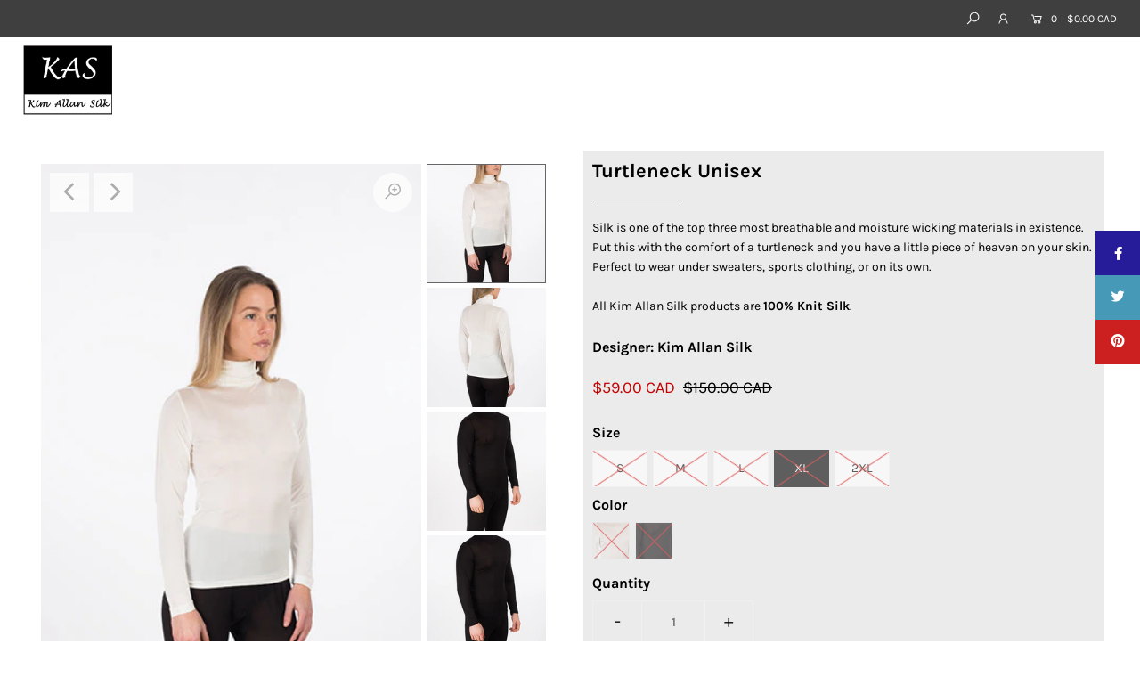

--- FILE ---
content_type: text/html; charset=utf-8
request_url: https://www.kimallansilk.com/collections/womens-tops/products/turtleneck-unisex?variant=8251128389
body_size: 25292
content:
<!DOCTYPE html>
<!--[if lt IE 7 ]><html class="ie ie6" lang="en"> <![endif]-->
<!--[if IE 7 ]><html class="ie ie7" lang="en"> <![endif]-->
<!--[if IE 8 ]><html class="ie ie8" lang="en"> <![endif]-->
<!--[if (gte IE 9)|!(IE)]><!--><html lang="en" class="no-js"> <!--<![endif]-->
<head>

  <meta charset="utf-8" />

  




    <meta name="twitter:card" content="//www.kimallansilk.com/cdn/shop/products/IMG_8155_1024x.jpg?v=1453870258">
    <meta name="twitter:image" content="//www.kimallansilk.com/cdn/shop/products/IMG_8155_1024x.jpg?v=1453870258">



<meta property="og:site_name" content="Kim Allan Silk">
<meta property="og:url" content="https://www.kimallansilk.com/products/turtleneck-unisex">
<meta property="og:title" content="Turtleneck Unisex">
<meta property="og:type" content="product">
<meta property="og:description" content="Silk is one of the top three most breathable and moisture wicking materials in existence. Put this with the comfort of a turtleneck and you have a little piece of heaven on your skin. Perfect to wear under sweaters, sports clothing, or on its own.All Kim Allan Silk products are 100% Knit Silk.">

  <meta property="og:price:amount" content="59.00">
  <meta property="og:price:currency" content="CAD">

<meta property="og:image" content="http://www.kimallansilk.com/cdn/shop/products/IMG_8151_800x.jpg?v=1453870253"><meta property="og:image" content="http://www.kimallansilk.com/cdn/shop/products/IMG_8155_800x.jpg?v=1453870258"><meta property="og:image" content="http://www.kimallansilk.com/cdn/shop/products/IMG_7985_800x.jpg?v=1453870265">



<meta name="twitter:title" content="Turtleneck Unisex">
<meta name="twitter:description" content="Silk is one of the top three most breathable and moisture wicking materials in existence. Put this with the comfort of a turtleneck and you have a little piece of heaven on your skin. Perfect to wear under sweaters, sports clothing, or on its own.All Kim Allan Silk products are 100% Knit Silk.">
<meta name="twitter:domain" content="">


    <!-- SEO
  ================================================== -->
  <title>
    Turtleneck Unisex &ndash; Kim Allan Silk
  </title>
  
  <meta name="description" content="Silk is one of the top three most breathable and moisture wicking materials in existence. Put this with the comfort of a turtleneck and you have a little piece of heaven on your skin. Perfect to wear under sweaters, sports clothing, or on its own.All Kim Allan Silk products are 100% Knit Silk." />
  
  <link rel="canonical" href="https://www.kimallansilk.com/products/turtleneck-unisex" />

    <!-- CSS
  ================================================== -->

  <link href="//www.kimallansilk.com/cdn/shop/t/11/assets/stylesheet.css?v=17948660803056777101759259801" rel="stylesheet" type="text/css" media="all" />
  <link href="//www.kimallansilk.com/cdn/shop/t/11/assets/queries.css?v=148184193159606470461600463058" rel="stylesheet" type="text/css" media="all" />

    <!-- JS
  ================================================== -->

  <script src="//ajax.googleapis.com/ajax/libs/jquery/2.2.4/jquery.min.js" type="text/javascript"></script>
  <script src="//www.kimallansilk.com/cdn/shop/t/11/assets/eventemitter3.min.js?v=148202183930229300091600463026" type="text/javascript"></script>
  <script src="//www.kimallansilk.com/cdn/shop/t/11/assets/theme.js?v=117179436701514986511687899312" type="text/javascript"></script>
  <script src="//www.kimallansilk.com/cdn/shopifycloud/storefront/assets/themes_support/option_selection-b017cd28.js" type="text/javascript"></script>

  <meta name="viewport" content="width=device-width, initial-scale=1">

  
  <link rel="shortcut icon" href="//www.kimallansilk.com/cdn/shop/files/checkout_logo_3_32x32.png?v=1613150899" type="image/png" />
  
  
  <script>window.performance && window.performance.mark && window.performance.mark('shopify.content_for_header.start');</script><meta id="shopify-digital-wallet" name="shopify-digital-wallet" content="/9738418/digital_wallets/dialog">
<meta name="shopify-checkout-api-token" content="6743cf1b9b6504199fe7aed323d69f90">
<meta id="in-context-paypal-metadata" data-shop-id="9738418" data-venmo-supported="false" data-environment="production" data-locale="en_US" data-paypal-v4="true" data-currency="CAD">
<link rel="alternate" type="application/json+oembed" href="https://www.kimallansilk.com/products/turtleneck-unisex.oembed">
<script async="async" src="/checkouts/internal/preloads.js?locale=en-CA"></script>
<link rel="preconnect" href="https://shop.app" crossorigin="anonymous">
<script async="async" src="https://shop.app/checkouts/internal/preloads.js?locale=en-CA&shop_id=9738418" crossorigin="anonymous"></script>
<script id="shopify-features" type="application/json">{"accessToken":"6743cf1b9b6504199fe7aed323d69f90","betas":["rich-media-storefront-analytics"],"domain":"www.kimallansilk.com","predictiveSearch":true,"shopId":9738418,"locale":"en"}</script>
<script>var Shopify = Shopify || {};
Shopify.shop = "kim-allan-silk.myshopify.com";
Shopify.locale = "en";
Shopify.currency = {"active":"CAD","rate":"1.0"};
Shopify.country = "CA";
Shopify.theme = {"name":"Icon - NEW Template Sept 18 2020","id":83519930428,"schema_name":"Icon","schema_version":"7.4","theme_store_id":686,"role":"main"};
Shopify.theme.handle = "null";
Shopify.theme.style = {"id":null,"handle":null};
Shopify.cdnHost = "www.kimallansilk.com/cdn";
Shopify.routes = Shopify.routes || {};
Shopify.routes.root = "/";</script>
<script type="module">!function(o){(o.Shopify=o.Shopify||{}).modules=!0}(window);</script>
<script>!function(o){function n(){var o=[];function n(){o.push(Array.prototype.slice.apply(arguments))}return n.q=o,n}var t=o.Shopify=o.Shopify||{};t.loadFeatures=n(),t.autoloadFeatures=n()}(window);</script>
<script>
  window.ShopifyPay = window.ShopifyPay || {};
  window.ShopifyPay.apiHost = "shop.app\/pay";
  window.ShopifyPay.redirectState = null;
</script>
<script id="shop-js-analytics" type="application/json">{"pageType":"product"}</script>
<script defer="defer" async type="module" src="//www.kimallansilk.com/cdn/shopifycloud/shop-js/modules/v2/client.init-shop-cart-sync_BdyHc3Nr.en.esm.js"></script>
<script defer="defer" async type="module" src="//www.kimallansilk.com/cdn/shopifycloud/shop-js/modules/v2/chunk.common_Daul8nwZ.esm.js"></script>
<script type="module">
  await import("//www.kimallansilk.com/cdn/shopifycloud/shop-js/modules/v2/client.init-shop-cart-sync_BdyHc3Nr.en.esm.js");
await import("//www.kimallansilk.com/cdn/shopifycloud/shop-js/modules/v2/chunk.common_Daul8nwZ.esm.js");

  window.Shopify.SignInWithShop?.initShopCartSync?.({"fedCMEnabled":true,"windoidEnabled":true});

</script>
<script>
  window.Shopify = window.Shopify || {};
  if (!window.Shopify.featureAssets) window.Shopify.featureAssets = {};
  window.Shopify.featureAssets['shop-js'] = {"shop-cart-sync":["modules/v2/client.shop-cart-sync_QYOiDySF.en.esm.js","modules/v2/chunk.common_Daul8nwZ.esm.js"],"init-fed-cm":["modules/v2/client.init-fed-cm_DchLp9rc.en.esm.js","modules/v2/chunk.common_Daul8nwZ.esm.js"],"shop-button":["modules/v2/client.shop-button_OV7bAJc5.en.esm.js","modules/v2/chunk.common_Daul8nwZ.esm.js"],"init-windoid":["modules/v2/client.init-windoid_DwxFKQ8e.en.esm.js","modules/v2/chunk.common_Daul8nwZ.esm.js"],"shop-cash-offers":["modules/v2/client.shop-cash-offers_DWtL6Bq3.en.esm.js","modules/v2/chunk.common_Daul8nwZ.esm.js","modules/v2/chunk.modal_CQq8HTM6.esm.js"],"shop-toast-manager":["modules/v2/client.shop-toast-manager_CX9r1SjA.en.esm.js","modules/v2/chunk.common_Daul8nwZ.esm.js"],"init-shop-email-lookup-coordinator":["modules/v2/client.init-shop-email-lookup-coordinator_UhKnw74l.en.esm.js","modules/v2/chunk.common_Daul8nwZ.esm.js"],"pay-button":["modules/v2/client.pay-button_DzxNnLDY.en.esm.js","modules/v2/chunk.common_Daul8nwZ.esm.js"],"avatar":["modules/v2/client.avatar_BTnouDA3.en.esm.js"],"init-shop-cart-sync":["modules/v2/client.init-shop-cart-sync_BdyHc3Nr.en.esm.js","modules/v2/chunk.common_Daul8nwZ.esm.js"],"shop-login-button":["modules/v2/client.shop-login-button_D8B466_1.en.esm.js","modules/v2/chunk.common_Daul8nwZ.esm.js","modules/v2/chunk.modal_CQq8HTM6.esm.js"],"init-customer-accounts-sign-up":["modules/v2/client.init-customer-accounts-sign-up_C8fpPm4i.en.esm.js","modules/v2/client.shop-login-button_D8B466_1.en.esm.js","modules/v2/chunk.common_Daul8nwZ.esm.js","modules/v2/chunk.modal_CQq8HTM6.esm.js"],"init-shop-for-new-customer-accounts":["modules/v2/client.init-shop-for-new-customer-accounts_CVTO0Ztu.en.esm.js","modules/v2/client.shop-login-button_D8B466_1.en.esm.js","modules/v2/chunk.common_Daul8nwZ.esm.js","modules/v2/chunk.modal_CQq8HTM6.esm.js"],"init-customer-accounts":["modules/v2/client.init-customer-accounts_dRgKMfrE.en.esm.js","modules/v2/client.shop-login-button_D8B466_1.en.esm.js","modules/v2/chunk.common_Daul8nwZ.esm.js","modules/v2/chunk.modal_CQq8HTM6.esm.js"],"shop-follow-button":["modules/v2/client.shop-follow-button_CkZpjEct.en.esm.js","modules/v2/chunk.common_Daul8nwZ.esm.js","modules/v2/chunk.modal_CQq8HTM6.esm.js"],"lead-capture":["modules/v2/client.lead-capture_BntHBhfp.en.esm.js","modules/v2/chunk.common_Daul8nwZ.esm.js","modules/v2/chunk.modal_CQq8HTM6.esm.js"],"checkout-modal":["modules/v2/client.checkout-modal_CfxcYbTm.en.esm.js","modules/v2/chunk.common_Daul8nwZ.esm.js","modules/v2/chunk.modal_CQq8HTM6.esm.js"],"shop-login":["modules/v2/client.shop-login_Da4GZ2H6.en.esm.js","modules/v2/chunk.common_Daul8nwZ.esm.js","modules/v2/chunk.modal_CQq8HTM6.esm.js"],"payment-terms":["modules/v2/client.payment-terms_MV4M3zvL.en.esm.js","modules/v2/chunk.common_Daul8nwZ.esm.js","modules/v2/chunk.modal_CQq8HTM6.esm.js"]};
</script>
<script>(function() {
  var isLoaded = false;
  function asyncLoad() {
    if (isLoaded) return;
    isLoaded = true;
    var urls = ["https:\/\/chimpstatic.com\/mcjs-connected\/js\/users\/375a4932af42da828df8f385e\/b6062d44ea8142adf27982356.js?shop=kim-allan-silk.myshopify.com","https:\/\/chimpstatic.com\/mcjs-connected\/js\/users\/375a4932af42da828df8f385e\/3a8a0843023ae3e7be9ace941.js?shop=kim-allan-silk.myshopify.com"];
    for (var i = 0; i < urls.length; i++) {
      var s = document.createElement('script');
      s.type = 'text/javascript';
      s.async = true;
      s.src = urls[i];
      var x = document.getElementsByTagName('script')[0];
      x.parentNode.insertBefore(s, x);
    }
  };
  if(window.attachEvent) {
    window.attachEvent('onload', asyncLoad);
  } else {
    window.addEventListener('load', asyncLoad, false);
  }
})();</script>
<script id="__st">var __st={"a":9738418,"offset":-28800,"reqid":"76ca0911-5f4e-4174-a176-98bb51911a37-1768973969","pageurl":"www.kimallansilk.com\/collections\/womens-tops\/products\/turtleneck-unisex?variant=8251128389","u":"181c327602a3","p":"product","rtyp":"product","rid":2816526725};</script>
<script>window.ShopifyPaypalV4VisibilityTracking = true;</script>
<script id="captcha-bootstrap">!function(){'use strict';const t='contact',e='account',n='new_comment',o=[[t,t],['blogs',n],['comments',n],[t,'customer']],c=[[e,'customer_login'],[e,'guest_login'],[e,'recover_customer_password'],[e,'create_customer']],r=t=>t.map((([t,e])=>`form[action*='/${t}']:not([data-nocaptcha='true']) input[name='form_type'][value='${e}']`)).join(','),a=t=>()=>t?[...document.querySelectorAll(t)].map((t=>t.form)):[];function s(){const t=[...o],e=r(t);return a(e)}const i='password',u='form_key',d=['recaptcha-v3-token','g-recaptcha-response','h-captcha-response',i],f=()=>{try{return window.sessionStorage}catch{return}},m='__shopify_v',_=t=>t.elements[u];function p(t,e,n=!1){try{const o=window.sessionStorage,c=JSON.parse(o.getItem(e)),{data:r}=function(t){const{data:e,action:n}=t;return t[m]||n?{data:e,action:n}:{data:t,action:n}}(c);for(const[e,n]of Object.entries(r))t.elements[e]&&(t.elements[e].value=n);n&&o.removeItem(e)}catch(o){console.error('form repopulation failed',{error:o})}}const l='form_type',E='cptcha';function T(t){t.dataset[E]=!0}const w=window,h=w.document,L='Shopify',v='ce_forms',y='captcha';let A=!1;((t,e)=>{const n=(g='f06e6c50-85a8-45c8-87d0-21a2b65856fe',I='https://cdn.shopify.com/shopifycloud/storefront-forms-hcaptcha/ce_storefront_forms_captcha_hcaptcha.v1.5.2.iife.js',D={infoText:'Protected by hCaptcha',privacyText:'Privacy',termsText:'Terms'},(t,e,n)=>{const o=w[L][v],c=o.bindForm;if(c)return c(t,g,e,D).then(n);var r;o.q.push([[t,g,e,D],n]),r=I,A||(h.body.append(Object.assign(h.createElement('script'),{id:'captcha-provider',async:!0,src:r})),A=!0)});var g,I,D;w[L]=w[L]||{},w[L][v]=w[L][v]||{},w[L][v].q=[],w[L][y]=w[L][y]||{},w[L][y].protect=function(t,e){n(t,void 0,e),T(t)},Object.freeze(w[L][y]),function(t,e,n,w,h,L){const[v,y,A,g]=function(t,e,n){const i=e?o:[],u=t?c:[],d=[...i,...u],f=r(d),m=r(i),_=r(d.filter((([t,e])=>n.includes(e))));return[a(f),a(m),a(_),s()]}(w,h,L),I=t=>{const e=t.target;return e instanceof HTMLFormElement?e:e&&e.form},D=t=>v().includes(t);t.addEventListener('submit',(t=>{const e=I(t);if(!e)return;const n=D(e)&&!e.dataset.hcaptchaBound&&!e.dataset.recaptchaBound,o=_(e),c=g().includes(e)&&(!o||!o.value);(n||c)&&t.preventDefault(),c&&!n&&(function(t){try{if(!f())return;!function(t){const e=f();if(!e)return;const n=_(t);if(!n)return;const o=n.value;o&&e.removeItem(o)}(t);const e=Array.from(Array(32),(()=>Math.random().toString(36)[2])).join('');!function(t,e){_(t)||t.append(Object.assign(document.createElement('input'),{type:'hidden',name:u})),t.elements[u].value=e}(t,e),function(t,e){const n=f();if(!n)return;const o=[...t.querySelectorAll(`input[type='${i}']`)].map((({name:t})=>t)),c=[...d,...o],r={};for(const[a,s]of new FormData(t).entries())c.includes(a)||(r[a]=s);n.setItem(e,JSON.stringify({[m]:1,action:t.action,data:r}))}(t,e)}catch(e){console.error('failed to persist form',e)}}(e),e.submit())}));const S=(t,e)=>{t&&!t.dataset[E]&&(n(t,e.some((e=>e===t))),T(t))};for(const o of['focusin','change'])t.addEventListener(o,(t=>{const e=I(t);D(e)&&S(e,y())}));const B=e.get('form_key'),M=e.get(l),P=B&&M;t.addEventListener('DOMContentLoaded',(()=>{const t=y();if(P)for(const e of t)e.elements[l].value===M&&p(e,B);[...new Set([...A(),...v().filter((t=>'true'===t.dataset.shopifyCaptcha))])].forEach((e=>S(e,t)))}))}(h,new URLSearchParams(w.location.search),n,t,e,['guest_login'])})(!0,!0)}();</script>
<script integrity="sha256-4kQ18oKyAcykRKYeNunJcIwy7WH5gtpwJnB7kiuLZ1E=" data-source-attribution="shopify.loadfeatures" defer="defer" src="//www.kimallansilk.com/cdn/shopifycloud/storefront/assets/storefront/load_feature-a0a9edcb.js" crossorigin="anonymous"></script>
<script crossorigin="anonymous" defer="defer" src="//www.kimallansilk.com/cdn/shopifycloud/storefront/assets/shopify_pay/storefront-65b4c6d7.js?v=20250812"></script>
<script data-source-attribution="shopify.dynamic_checkout.dynamic.init">var Shopify=Shopify||{};Shopify.PaymentButton=Shopify.PaymentButton||{isStorefrontPortableWallets:!0,init:function(){window.Shopify.PaymentButton.init=function(){};var t=document.createElement("script");t.src="https://www.kimallansilk.com/cdn/shopifycloud/portable-wallets/latest/portable-wallets.en.js",t.type="module",document.head.appendChild(t)}};
</script>
<script data-source-attribution="shopify.dynamic_checkout.buyer_consent">
  function portableWalletsHideBuyerConsent(e){var t=document.getElementById("shopify-buyer-consent"),n=document.getElementById("shopify-subscription-policy-button");t&&n&&(t.classList.add("hidden"),t.setAttribute("aria-hidden","true"),n.removeEventListener("click",e))}function portableWalletsShowBuyerConsent(e){var t=document.getElementById("shopify-buyer-consent"),n=document.getElementById("shopify-subscription-policy-button");t&&n&&(t.classList.remove("hidden"),t.removeAttribute("aria-hidden"),n.addEventListener("click",e))}window.Shopify?.PaymentButton&&(window.Shopify.PaymentButton.hideBuyerConsent=portableWalletsHideBuyerConsent,window.Shopify.PaymentButton.showBuyerConsent=portableWalletsShowBuyerConsent);
</script>
<script>
  function portableWalletsCleanup(e){e&&e.src&&console.error("Failed to load portable wallets script "+e.src);var t=document.querySelectorAll("shopify-accelerated-checkout .shopify-payment-button__skeleton, shopify-accelerated-checkout-cart .wallet-cart-button__skeleton"),e=document.getElementById("shopify-buyer-consent");for(let e=0;e<t.length;e++)t[e].remove();e&&e.remove()}function portableWalletsNotLoadedAsModule(e){e instanceof ErrorEvent&&"string"==typeof e.message&&e.message.includes("import.meta")&&"string"==typeof e.filename&&e.filename.includes("portable-wallets")&&(window.removeEventListener("error",portableWalletsNotLoadedAsModule),window.Shopify.PaymentButton.failedToLoad=e,"loading"===document.readyState?document.addEventListener("DOMContentLoaded",window.Shopify.PaymentButton.init):window.Shopify.PaymentButton.init())}window.addEventListener("error",portableWalletsNotLoadedAsModule);
</script>

<script type="module" src="https://www.kimallansilk.com/cdn/shopifycloud/portable-wallets/latest/portable-wallets.en.js" onError="portableWalletsCleanup(this)" crossorigin="anonymous"></script>
<script nomodule>
  document.addEventListener("DOMContentLoaded", portableWalletsCleanup);
</script>

<link id="shopify-accelerated-checkout-styles" rel="stylesheet" media="screen" href="https://www.kimallansilk.com/cdn/shopifycloud/portable-wallets/latest/accelerated-checkout-backwards-compat.css" crossorigin="anonymous">
<style id="shopify-accelerated-checkout-cart">
        #shopify-buyer-consent {
  margin-top: 1em;
  display: inline-block;
  width: 100%;
}

#shopify-buyer-consent.hidden {
  display: none;
}

#shopify-subscription-policy-button {
  background: none;
  border: none;
  padding: 0;
  text-decoration: underline;
  font-size: inherit;
  cursor: pointer;
}

#shopify-subscription-policy-button::before {
  box-shadow: none;
}

      </style>
<script id="sections-script" data-sections="product-recommendations" defer="defer" src="//www.kimallansilk.com/cdn/shop/t/11/compiled_assets/scripts.js?v=406"></script>
<script>window.performance && window.performance.mark && window.performance.mark('shopify.content_for_header.end');</script>

<link href="https://monorail-edge.shopifysvc.com" rel="dns-prefetch">
<script>(function(){if ("sendBeacon" in navigator && "performance" in window) {try {var session_token_from_headers = performance.getEntriesByType('navigation')[0].serverTiming.find(x => x.name == '_s').description;} catch {var session_token_from_headers = undefined;}var session_cookie_matches = document.cookie.match(/_shopify_s=([^;]*)/);var session_token_from_cookie = session_cookie_matches && session_cookie_matches.length === 2 ? session_cookie_matches[1] : "";var session_token = session_token_from_headers || session_token_from_cookie || "";function handle_abandonment_event(e) {var entries = performance.getEntries().filter(function(entry) {return /monorail-edge.shopifysvc.com/.test(entry.name);});if (!window.abandonment_tracked && entries.length === 0) {window.abandonment_tracked = true;var currentMs = Date.now();var navigation_start = performance.timing.navigationStart;var payload = {shop_id: 9738418,url: window.location.href,navigation_start,duration: currentMs - navigation_start,session_token,page_type: "product"};window.navigator.sendBeacon("https://monorail-edge.shopifysvc.com/v1/produce", JSON.stringify({schema_id: "online_store_buyer_site_abandonment/1.1",payload: payload,metadata: {event_created_at_ms: currentMs,event_sent_at_ms: currentMs}}));}}window.addEventListener('pagehide', handle_abandonment_event);}}());</script>
<script id="web-pixels-manager-setup">(function e(e,d,r,n,o){if(void 0===o&&(o={}),!Boolean(null===(a=null===(i=window.Shopify)||void 0===i?void 0:i.analytics)||void 0===a?void 0:a.replayQueue)){var i,a;window.Shopify=window.Shopify||{};var t=window.Shopify;t.analytics=t.analytics||{};var s=t.analytics;s.replayQueue=[],s.publish=function(e,d,r){return s.replayQueue.push([e,d,r]),!0};try{self.performance.mark("wpm:start")}catch(e){}var l=function(){var e={modern:/Edge?\/(1{2}[4-9]|1[2-9]\d|[2-9]\d{2}|\d{4,})\.\d+(\.\d+|)|Firefox\/(1{2}[4-9]|1[2-9]\d|[2-9]\d{2}|\d{4,})\.\d+(\.\d+|)|Chrom(ium|e)\/(9{2}|\d{3,})\.\d+(\.\d+|)|(Maci|X1{2}).+ Version\/(15\.\d+|(1[6-9]|[2-9]\d|\d{3,})\.\d+)([,.]\d+|)( \(\w+\)|)( Mobile\/\w+|) Safari\/|Chrome.+OPR\/(9{2}|\d{3,})\.\d+\.\d+|(CPU[ +]OS|iPhone[ +]OS|CPU[ +]iPhone|CPU IPhone OS|CPU iPad OS)[ +]+(15[._]\d+|(1[6-9]|[2-9]\d|\d{3,})[._]\d+)([._]\d+|)|Android:?[ /-](13[3-9]|1[4-9]\d|[2-9]\d{2}|\d{4,})(\.\d+|)(\.\d+|)|Android.+Firefox\/(13[5-9]|1[4-9]\d|[2-9]\d{2}|\d{4,})\.\d+(\.\d+|)|Android.+Chrom(ium|e)\/(13[3-9]|1[4-9]\d|[2-9]\d{2}|\d{4,})\.\d+(\.\d+|)|SamsungBrowser\/([2-9]\d|\d{3,})\.\d+/,legacy:/Edge?\/(1[6-9]|[2-9]\d|\d{3,})\.\d+(\.\d+|)|Firefox\/(5[4-9]|[6-9]\d|\d{3,})\.\d+(\.\d+|)|Chrom(ium|e)\/(5[1-9]|[6-9]\d|\d{3,})\.\d+(\.\d+|)([\d.]+$|.*Safari\/(?![\d.]+ Edge\/[\d.]+$))|(Maci|X1{2}).+ Version\/(10\.\d+|(1[1-9]|[2-9]\d|\d{3,})\.\d+)([,.]\d+|)( \(\w+\)|)( Mobile\/\w+|) Safari\/|Chrome.+OPR\/(3[89]|[4-9]\d|\d{3,})\.\d+\.\d+|(CPU[ +]OS|iPhone[ +]OS|CPU[ +]iPhone|CPU IPhone OS|CPU iPad OS)[ +]+(10[._]\d+|(1[1-9]|[2-9]\d|\d{3,})[._]\d+)([._]\d+|)|Android:?[ /-](13[3-9]|1[4-9]\d|[2-9]\d{2}|\d{4,})(\.\d+|)(\.\d+|)|Mobile Safari.+OPR\/([89]\d|\d{3,})\.\d+\.\d+|Android.+Firefox\/(13[5-9]|1[4-9]\d|[2-9]\d{2}|\d{4,})\.\d+(\.\d+|)|Android.+Chrom(ium|e)\/(13[3-9]|1[4-9]\d|[2-9]\d{2}|\d{4,})\.\d+(\.\d+|)|Android.+(UC? ?Browser|UCWEB|U3)[ /]?(15\.([5-9]|\d{2,})|(1[6-9]|[2-9]\d|\d{3,})\.\d+)\.\d+|SamsungBrowser\/(5\.\d+|([6-9]|\d{2,})\.\d+)|Android.+MQ{2}Browser\/(14(\.(9|\d{2,})|)|(1[5-9]|[2-9]\d|\d{3,})(\.\d+|))(\.\d+|)|K[Aa][Ii]OS\/(3\.\d+|([4-9]|\d{2,})\.\d+)(\.\d+|)/},d=e.modern,r=e.legacy,n=navigator.userAgent;return n.match(d)?"modern":n.match(r)?"legacy":"unknown"}(),u="modern"===l?"modern":"legacy",c=(null!=n?n:{modern:"",legacy:""})[u],f=function(e){return[e.baseUrl,"/wpm","/b",e.hashVersion,"modern"===e.buildTarget?"m":"l",".js"].join("")}({baseUrl:d,hashVersion:r,buildTarget:u}),m=function(e){var d=e.version,r=e.bundleTarget,n=e.surface,o=e.pageUrl,i=e.monorailEndpoint;return{emit:function(e){var a=e.status,t=e.errorMsg,s=(new Date).getTime(),l=JSON.stringify({metadata:{event_sent_at_ms:s},events:[{schema_id:"web_pixels_manager_load/3.1",payload:{version:d,bundle_target:r,page_url:o,status:a,surface:n,error_msg:t},metadata:{event_created_at_ms:s}}]});if(!i)return console&&console.warn&&console.warn("[Web Pixels Manager] No Monorail endpoint provided, skipping logging."),!1;try{return self.navigator.sendBeacon.bind(self.navigator)(i,l)}catch(e){}var u=new XMLHttpRequest;try{return u.open("POST",i,!0),u.setRequestHeader("Content-Type","text/plain"),u.send(l),!0}catch(e){return console&&console.warn&&console.warn("[Web Pixels Manager] Got an unhandled error while logging to Monorail."),!1}}}}({version:r,bundleTarget:l,surface:e.surface,pageUrl:self.location.href,monorailEndpoint:e.monorailEndpoint});try{o.browserTarget=l,function(e){var d=e.src,r=e.async,n=void 0===r||r,o=e.onload,i=e.onerror,a=e.sri,t=e.scriptDataAttributes,s=void 0===t?{}:t,l=document.createElement("script"),u=document.querySelector("head"),c=document.querySelector("body");if(l.async=n,l.src=d,a&&(l.integrity=a,l.crossOrigin="anonymous"),s)for(var f in s)if(Object.prototype.hasOwnProperty.call(s,f))try{l.dataset[f]=s[f]}catch(e){}if(o&&l.addEventListener("load",o),i&&l.addEventListener("error",i),u)u.appendChild(l);else{if(!c)throw new Error("Did not find a head or body element to append the script");c.appendChild(l)}}({src:f,async:!0,onload:function(){if(!function(){var e,d;return Boolean(null===(d=null===(e=window.Shopify)||void 0===e?void 0:e.analytics)||void 0===d?void 0:d.initialized)}()){var d=window.webPixelsManager.init(e)||void 0;if(d){var r=window.Shopify.analytics;r.replayQueue.forEach((function(e){var r=e[0],n=e[1],o=e[2];d.publishCustomEvent(r,n,o)})),r.replayQueue=[],r.publish=d.publishCustomEvent,r.visitor=d.visitor,r.initialized=!0}}},onerror:function(){return m.emit({status:"failed",errorMsg:"".concat(f," has failed to load")})},sri:function(e){var d=/^sha384-[A-Za-z0-9+/=]+$/;return"string"==typeof e&&d.test(e)}(c)?c:"",scriptDataAttributes:o}),m.emit({status:"loading"})}catch(e){m.emit({status:"failed",errorMsg:(null==e?void 0:e.message)||"Unknown error"})}}})({shopId: 9738418,storefrontBaseUrl: "https://www.kimallansilk.com",extensionsBaseUrl: "https://extensions.shopifycdn.com/cdn/shopifycloud/web-pixels-manager",monorailEndpoint: "https://monorail-edge.shopifysvc.com/unstable/produce_batch",surface: "storefront-renderer",enabledBetaFlags: ["2dca8a86"],webPixelsConfigList: [{"id":"97779887","eventPayloadVersion":"v1","runtimeContext":"LAX","scriptVersion":"1","type":"CUSTOM","privacyPurposes":["ANALYTICS"],"name":"Google Analytics tag (migrated)"},{"id":"shopify-app-pixel","configuration":"{}","eventPayloadVersion":"v1","runtimeContext":"STRICT","scriptVersion":"0450","apiClientId":"shopify-pixel","type":"APP","privacyPurposes":["ANALYTICS","MARKETING"]},{"id":"shopify-custom-pixel","eventPayloadVersion":"v1","runtimeContext":"LAX","scriptVersion":"0450","apiClientId":"shopify-pixel","type":"CUSTOM","privacyPurposes":["ANALYTICS","MARKETING"]}],isMerchantRequest: false,initData: {"shop":{"name":"Kim Allan Silk","paymentSettings":{"currencyCode":"CAD"},"myshopifyDomain":"kim-allan-silk.myshopify.com","countryCode":"CA","storefrontUrl":"https:\/\/www.kimallansilk.com"},"customer":null,"cart":null,"checkout":null,"productVariants":[{"price":{"amount":90.0,"currencyCode":"CAD"},"product":{"title":"Turtleneck Unisex","vendor":"Kim Allan Silk","id":"2816526725","untranslatedTitle":"Turtleneck Unisex","url":"\/products\/turtleneck-unisex","type":""},"id":"8251128005","image":{"src":"\/\/www.kimallansilk.com\/cdn\/shop\/products\/IMG_8151.jpg?v=1453870253"},"sku":"5417","title":"S \/ Cream","untranslatedTitle":"S \/ Cream"},{"price":{"amount":90.0,"currencyCode":"CAD"},"product":{"title":"Turtleneck Unisex","vendor":"Kim Allan Silk","id":"2816526725","untranslatedTitle":"Turtleneck Unisex","url":"\/products\/turtleneck-unisex","type":""},"id":"8251127941","image":{"src":"\/\/www.kimallansilk.com\/cdn\/shop\/products\/IMG_7985.jpg?v=1453870265"},"sku":"5416","title":"S \/ Black Magic","untranslatedTitle":"S \/ Black Magic"},{"price":{"amount":59.0,"currencyCode":"CAD"},"product":{"title":"Turtleneck Unisex","vendor":"Kim Allan Silk","id":"2816526725","untranslatedTitle":"Turtleneck Unisex","url":"\/products\/turtleneck-unisex","type":""},"id":"8251128069","image":{"src":"\/\/www.kimallansilk.com\/cdn\/shop\/products\/IMG_7985.jpg?v=1453870265"},"sku":"5418","title":"M \/ Black Magic","untranslatedTitle":"M \/ Black Magic"},{"price":{"amount":59.0,"currencyCode":"CAD"},"product":{"title":"Turtleneck Unisex","vendor":"Kim Allan Silk","id":"2816526725","untranslatedTitle":"Turtleneck Unisex","url":"\/products\/turtleneck-unisex","type":""},"id":"8251128261","image":{"src":"\/\/www.kimallansilk.com\/cdn\/shop\/products\/IMG_8151.jpg?v=1453870253"},"sku":"5421","title":"L \/ Cream","untranslatedTitle":"L \/ Cream"},{"price":{"amount":59.0,"currencyCode":"CAD"},"product":{"title":"Turtleneck Unisex","vendor":"Kim Allan Silk","id":"2816526725","untranslatedTitle":"Turtleneck Unisex","url":"\/products\/turtleneck-unisex","type":""},"id":"8251128197","image":{"src":"\/\/www.kimallansilk.com\/cdn\/shop\/products\/IMG_7985.jpg?v=1453870265"},"sku":"5420","title":"L \/ Black Magic","untranslatedTitle":"L \/ Black Magic"},{"price":{"amount":59.0,"currencyCode":"CAD"},"product":{"title":"Turtleneck Unisex","vendor":"Kim Allan Silk","id":"2816526725","untranslatedTitle":"Turtleneck Unisex","url":"\/products\/turtleneck-unisex","type":""},"id":"8251128389","image":{"src":"\/\/www.kimallansilk.com\/cdn\/shop\/products\/IMG_8151.jpg?v=1453870253"},"sku":"5423","title":"XL \/ Cream","untranslatedTitle":"XL \/ Cream"},{"price":{"amount":59.0,"currencyCode":"CAD"},"product":{"title":"Turtleneck Unisex","vendor":"Kim Allan Silk","id":"2816526725","untranslatedTitle":"Turtleneck Unisex","url":"\/products\/turtleneck-unisex","type":""},"id":"8251128325","image":{"src":"\/\/www.kimallansilk.com\/cdn\/shop\/products\/IMG_7985.jpg?v=1453870265"},"sku":"5422","title":"XL \/ Black Magic","untranslatedTitle":"XL \/ Black Magic"},{"price":{"amount":59.0,"currencyCode":"CAD"},"product":{"title":"Turtleneck Unisex","vendor":"Kim Allan Silk","id":"2816526725","untranslatedTitle":"Turtleneck Unisex","url":"\/products\/turtleneck-unisex","type":""},"id":"8251128517","image":{"src":"\/\/www.kimallansilk.com\/cdn\/shop\/products\/IMG_8151.jpg?v=1453870253"},"sku":"5425","title":"2XL \/ Cream","untranslatedTitle":"2XL \/ Cream"},{"price":{"amount":59.0,"currencyCode":"CAD"},"product":{"title":"Turtleneck Unisex","vendor":"Kim Allan Silk","id":"2816526725","untranslatedTitle":"Turtleneck Unisex","url":"\/products\/turtleneck-unisex","type":""},"id":"8251128453","image":{"src":"\/\/www.kimallansilk.com\/cdn\/shop\/products\/IMG_7985.jpg?v=1453870265"},"sku":"5424","title":"2XL \/ Black Magic","untranslatedTitle":"2XL \/ Black Magic"},{"price":{"amount":59.0,"currencyCode":"CAD"},"product":{"title":"Turtleneck Unisex","vendor":"Kim Allan Silk","id":"2816526725","untranslatedTitle":"Turtleneck Unisex","url":"\/products\/turtleneck-unisex","type":""},"id":"45127435518127","image":{"src":"\/\/www.kimallansilk.com\/cdn\/shop\/products\/IMG_8151.jpg?v=1453870253"},"sku":"5418","title":"M \/ Cream","untranslatedTitle":"M \/ Cream"}],"purchasingCompany":null},},"https://www.kimallansilk.com/cdn","fcfee988w5aeb613cpc8e4bc33m6693e112",{"modern":"","legacy":""},{"shopId":"9738418","storefrontBaseUrl":"https:\/\/www.kimallansilk.com","extensionBaseUrl":"https:\/\/extensions.shopifycdn.com\/cdn\/shopifycloud\/web-pixels-manager","surface":"storefront-renderer","enabledBetaFlags":"[\"2dca8a86\"]","isMerchantRequest":"false","hashVersion":"fcfee988w5aeb613cpc8e4bc33m6693e112","publish":"custom","events":"[[\"page_viewed\",{}],[\"product_viewed\",{\"productVariant\":{\"price\":{\"amount\":59.0,\"currencyCode\":\"CAD\"},\"product\":{\"title\":\"Turtleneck Unisex\",\"vendor\":\"Kim Allan Silk\",\"id\":\"2816526725\",\"untranslatedTitle\":\"Turtleneck Unisex\",\"url\":\"\/products\/turtleneck-unisex\",\"type\":\"\"},\"id\":\"8251128389\",\"image\":{\"src\":\"\/\/www.kimallansilk.com\/cdn\/shop\/products\/IMG_8151.jpg?v=1453870253\"},\"sku\":\"5423\",\"title\":\"XL \/ Cream\",\"untranslatedTitle\":\"XL \/ Cream\"}}]]"});</script><script>
  window.ShopifyAnalytics = window.ShopifyAnalytics || {};
  window.ShopifyAnalytics.meta = window.ShopifyAnalytics.meta || {};
  window.ShopifyAnalytics.meta.currency = 'CAD';
  var meta = {"product":{"id":2816526725,"gid":"gid:\/\/shopify\/Product\/2816526725","vendor":"Kim Allan Silk","type":"","handle":"turtleneck-unisex","variants":[{"id":8251128005,"price":9000,"name":"Turtleneck Unisex - S \/ Cream","public_title":"S \/ Cream","sku":"5417"},{"id":8251127941,"price":9000,"name":"Turtleneck Unisex - S \/ Black Magic","public_title":"S \/ Black Magic","sku":"5416"},{"id":8251128069,"price":5900,"name":"Turtleneck Unisex - M \/ Black Magic","public_title":"M \/ Black Magic","sku":"5418"},{"id":8251128261,"price":5900,"name":"Turtleneck Unisex - L \/ Cream","public_title":"L \/ Cream","sku":"5421"},{"id":8251128197,"price":5900,"name":"Turtleneck Unisex - L \/ Black Magic","public_title":"L \/ Black Magic","sku":"5420"},{"id":8251128389,"price":5900,"name":"Turtleneck Unisex - XL \/ Cream","public_title":"XL \/ Cream","sku":"5423"},{"id":8251128325,"price":5900,"name":"Turtleneck Unisex - XL \/ Black Magic","public_title":"XL \/ Black Magic","sku":"5422"},{"id":8251128517,"price":5900,"name":"Turtleneck Unisex - 2XL \/ Cream","public_title":"2XL \/ Cream","sku":"5425"},{"id":8251128453,"price":5900,"name":"Turtleneck Unisex - 2XL \/ Black Magic","public_title":"2XL \/ Black Magic","sku":"5424"},{"id":45127435518127,"price":5900,"name":"Turtleneck Unisex - M \/ Cream","public_title":"M \/ Cream","sku":"5418"}],"remote":false},"page":{"pageType":"product","resourceType":"product","resourceId":2816526725,"requestId":"76ca0911-5f4e-4174-a176-98bb51911a37-1768973969"}};
  for (var attr in meta) {
    window.ShopifyAnalytics.meta[attr] = meta[attr];
  }
</script>
<script class="analytics">
  (function () {
    var customDocumentWrite = function(content) {
      var jquery = null;

      if (window.jQuery) {
        jquery = window.jQuery;
      } else if (window.Checkout && window.Checkout.$) {
        jquery = window.Checkout.$;
      }

      if (jquery) {
        jquery('body').append(content);
      }
    };

    var hasLoggedConversion = function(token) {
      if (token) {
        return document.cookie.indexOf('loggedConversion=' + token) !== -1;
      }
      return false;
    }

    var setCookieIfConversion = function(token) {
      if (token) {
        var twoMonthsFromNow = new Date(Date.now());
        twoMonthsFromNow.setMonth(twoMonthsFromNow.getMonth() + 2);

        document.cookie = 'loggedConversion=' + token + '; expires=' + twoMonthsFromNow;
      }
    }

    var trekkie = window.ShopifyAnalytics.lib = window.trekkie = window.trekkie || [];
    if (trekkie.integrations) {
      return;
    }
    trekkie.methods = [
      'identify',
      'page',
      'ready',
      'track',
      'trackForm',
      'trackLink'
    ];
    trekkie.factory = function(method) {
      return function() {
        var args = Array.prototype.slice.call(arguments);
        args.unshift(method);
        trekkie.push(args);
        return trekkie;
      };
    };
    for (var i = 0; i < trekkie.methods.length; i++) {
      var key = trekkie.methods[i];
      trekkie[key] = trekkie.factory(key);
    }
    trekkie.load = function(config) {
      trekkie.config = config || {};
      trekkie.config.initialDocumentCookie = document.cookie;
      var first = document.getElementsByTagName('script')[0];
      var script = document.createElement('script');
      script.type = 'text/javascript';
      script.onerror = function(e) {
        var scriptFallback = document.createElement('script');
        scriptFallback.type = 'text/javascript';
        scriptFallback.onerror = function(error) {
                var Monorail = {
      produce: function produce(monorailDomain, schemaId, payload) {
        var currentMs = new Date().getTime();
        var event = {
          schema_id: schemaId,
          payload: payload,
          metadata: {
            event_created_at_ms: currentMs,
            event_sent_at_ms: currentMs
          }
        };
        return Monorail.sendRequest("https://" + monorailDomain + "/v1/produce", JSON.stringify(event));
      },
      sendRequest: function sendRequest(endpointUrl, payload) {
        // Try the sendBeacon API
        if (window && window.navigator && typeof window.navigator.sendBeacon === 'function' && typeof window.Blob === 'function' && !Monorail.isIos12()) {
          var blobData = new window.Blob([payload], {
            type: 'text/plain'
          });

          if (window.navigator.sendBeacon(endpointUrl, blobData)) {
            return true;
          } // sendBeacon was not successful

        } // XHR beacon

        var xhr = new XMLHttpRequest();

        try {
          xhr.open('POST', endpointUrl);
          xhr.setRequestHeader('Content-Type', 'text/plain');
          xhr.send(payload);
        } catch (e) {
          console.log(e);
        }

        return false;
      },
      isIos12: function isIos12() {
        return window.navigator.userAgent.lastIndexOf('iPhone; CPU iPhone OS 12_') !== -1 || window.navigator.userAgent.lastIndexOf('iPad; CPU OS 12_') !== -1;
      }
    };
    Monorail.produce('monorail-edge.shopifysvc.com',
      'trekkie_storefront_load_errors/1.1',
      {shop_id: 9738418,
      theme_id: 83519930428,
      app_name: "storefront",
      context_url: window.location.href,
      source_url: "//www.kimallansilk.com/cdn/s/trekkie.storefront.cd680fe47e6c39ca5d5df5f0a32d569bc48c0f27.min.js"});

        };
        scriptFallback.async = true;
        scriptFallback.src = '//www.kimallansilk.com/cdn/s/trekkie.storefront.cd680fe47e6c39ca5d5df5f0a32d569bc48c0f27.min.js';
        first.parentNode.insertBefore(scriptFallback, first);
      };
      script.async = true;
      script.src = '//www.kimallansilk.com/cdn/s/trekkie.storefront.cd680fe47e6c39ca5d5df5f0a32d569bc48c0f27.min.js';
      first.parentNode.insertBefore(script, first);
    };
    trekkie.load(
      {"Trekkie":{"appName":"storefront","development":false,"defaultAttributes":{"shopId":9738418,"isMerchantRequest":null,"themeId":83519930428,"themeCityHash":"14852018718390623960","contentLanguage":"en","currency":"CAD","eventMetadataId":"a35c7fb7-2122-4897-8afd-d29701a99f9a"},"isServerSideCookieWritingEnabled":true,"monorailRegion":"shop_domain","enabledBetaFlags":["65f19447"]},"Session Attribution":{},"S2S":{"facebookCapiEnabled":false,"source":"trekkie-storefront-renderer","apiClientId":580111}}
    );

    var loaded = false;
    trekkie.ready(function() {
      if (loaded) return;
      loaded = true;

      window.ShopifyAnalytics.lib = window.trekkie;

      var originalDocumentWrite = document.write;
      document.write = customDocumentWrite;
      try { window.ShopifyAnalytics.merchantGoogleAnalytics.call(this); } catch(error) {};
      document.write = originalDocumentWrite;

      window.ShopifyAnalytics.lib.page(null,{"pageType":"product","resourceType":"product","resourceId":2816526725,"requestId":"76ca0911-5f4e-4174-a176-98bb51911a37-1768973969","shopifyEmitted":true});

      var match = window.location.pathname.match(/checkouts\/(.+)\/(thank_you|post_purchase)/)
      var token = match? match[1]: undefined;
      if (!hasLoggedConversion(token)) {
        setCookieIfConversion(token);
        window.ShopifyAnalytics.lib.track("Viewed Product",{"currency":"CAD","variantId":8251128389,"productId":2816526725,"productGid":"gid:\/\/shopify\/Product\/2816526725","name":"Turtleneck Unisex - XL \/ Cream","price":"59.00","sku":"5423","brand":"Kim Allan Silk","variant":"XL \/ Cream","category":"","nonInteraction":true,"remote":false},undefined,undefined,{"shopifyEmitted":true});
      window.ShopifyAnalytics.lib.track("monorail:\/\/trekkie_storefront_viewed_product\/1.1",{"currency":"CAD","variantId":8251128389,"productId":2816526725,"productGid":"gid:\/\/shopify\/Product\/2816526725","name":"Turtleneck Unisex - XL \/ Cream","price":"59.00","sku":"5423","brand":"Kim Allan Silk","variant":"XL \/ Cream","category":"","nonInteraction":true,"remote":false,"referer":"https:\/\/www.kimallansilk.com\/collections\/womens-tops\/products\/turtleneck-unisex?variant=8251128389"});
      }
    });


        var eventsListenerScript = document.createElement('script');
        eventsListenerScript.async = true;
        eventsListenerScript.src = "//www.kimallansilk.com/cdn/shopifycloud/storefront/assets/shop_events_listener-3da45d37.js";
        document.getElementsByTagName('head')[0].appendChild(eventsListenerScript);

})();</script>
  <script>
  if (!window.ga || (window.ga && typeof window.ga !== 'function')) {
    window.ga = function ga() {
      (window.ga.q = window.ga.q || []).push(arguments);
      if (window.Shopify && window.Shopify.analytics && typeof window.Shopify.analytics.publish === 'function') {
        window.Shopify.analytics.publish("ga_stub_called", {}, {sendTo: "google_osp_migration"});
      }
      console.error("Shopify's Google Analytics stub called with:", Array.from(arguments), "\nSee https://help.shopify.com/manual/promoting-marketing/pixels/pixel-migration#google for more information.");
    };
    if (window.Shopify && window.Shopify.analytics && typeof window.Shopify.analytics.publish === 'function') {
      window.Shopify.analytics.publish("ga_stub_initialized", {}, {sendTo: "google_osp_migration"});
    }
  }
</script>
<script
  defer
  src="https://www.kimallansilk.com/cdn/shopifycloud/perf-kit/shopify-perf-kit-3.0.4.min.js"
  data-application="storefront-renderer"
  data-shop-id="9738418"
  data-render-region="gcp-us-central1"
  data-page-type="product"
  data-theme-instance-id="83519930428"
  data-theme-name="Icon"
  data-theme-version="7.4"
  data-monorail-region="shop_domain"
  data-resource-timing-sampling-rate="10"
  data-shs="true"
  data-shs-beacon="true"
  data-shs-export-with-fetch="true"
  data-shs-logs-sample-rate="1"
  data-shs-beacon-endpoint="https://www.kimallansilk.com/api/collect"
></script>
</head>

<body class="gridlock shifter-left product">
  
    <div id="CartDrawer" class="drawer drawer--right">
  <div class="drawer__header">
    <div class="table-cell">
    <h3>My Cart</h3>
    </div>
    <div class="table-cell">
    <span class="drawer__close js-drawer-close">
        Close
    </span>
    </div>
  </div>
  <div id="CartContainer"></div>
</div>

  

  <div class="shifter-page  is-moved-by-drawer" id="PageContainer">

    <div id="shopify-section-header" class="shopify-section"><header class="scrollheader header-section"
data-section-id="header"
data-section-type="header-section"
data-sticky="false">

  

  
  <div class="topbar gridlock-fluid">
    <div class="row">
      
      <div class="desktop-push-3 desktop-6 tablet-6 mobile-3" id="banner-message">
        
      </div>
      
        <ul id="cart" class="desktop-3 tablet-3 mobile-hide right">
          <li class="seeks">
  <a id="search_trigger" href="#">
    <i class="la la-search" aria-hidden="true"></i>
  </a>
</li>

  
    <li class="cust">
      <a href="/account/login">
        <i class="la la-user" aria-hidden="true"></i>
      </a>
    </li>
  

<li>
  <a href="/cart" class="site-header__cart-toggle js-drawer-open-right" aria-controls="CartDrawer" aria-expanded="false">
    <span class="cart-words"></span>
  &nbsp;<i class="la la-shopping-cart" aria-hidden="true"></i>
    <span class="CartCount">0</span>
    &nbsp;<span class="CartCost">$0.00 CAD</span>
  </a>
</li>

        </ul>
        <style>
        @media screen and ( min-width: 981px ) and (max-width: 1150px) {
          .topbar #banner-message {
            margin-left: 1.04166667%;
            text-align: left;
          }
          ul#cart {
            width: 33%;
          }
        }
        </style>
      
    </div>
  </div>
  
  <div id="navigation" class="gridlock-fluid">
    <div class="row">
      <div class="nav-container desktop-12 tablet-6 mobile-3 inline"><!-- start nav container -->

      <!-- Mobile menu trigger --> <div class="mobile-only span-1" style="text-align: left;"><span class="shifter-handle"><i class="la la-bars" aria-hidden="true"></i></span></div>
      
      
      

      

      
        <div id="logo" class="desktop-2 tablet-3 desktop-2 span-2 inline">

<div class="first_logo">
<a href="/">
  <img src="//www.kimallansilk.com/cdn/shop/files/checkout_logo_3_400x.png?v=1613150899" itemprop="logo">
</a>
</div>
  

</div>

      

      <nav class="header-navigation desktop-10 span-10">
        <ul id="main-nav">
          
        </ul>
      </nav>

      

      

      <!-- Shown on Mobile Only -->
<ul id="mobile-cart" class="mobile-3 span-1 mobile-only">

  <li>
    <a href="/cart" class="site-header__cart-toggle js-drawer-open-right" aria-controls="CartDrawer" aria-expanded="false">
      <span class="cart-words">My Cart</span>
      &nbsp;<i class="la la-shopping-cart" aria-hidden="true"></i>
      <span class="CartCount">0</span>
    </a>
  </li>
</ul>

      </div><!-- end nav container -->

    </div>
  </div>
  <div class="clear"></div>
  <div id="search_reveal" style="display: none">
      <form action="/search" method="get">
        <input type="hidden" name="type" value="product">
        <input type="text" name="q" id="q" placeholder="Search"/>
        <input value="Search" name="submit" id="search_button" class="button" type="submit">
      </form>
  </div>
</header>
<div id="phantom"></div>
<div class="clear"></div>
<style>
  
    @media screen and ( min-width: 740px ) {
      #logo img { max-width: 100px; }
    }
  

  

  

  
    #logo { margin-right: 20px; }
  

  

  .topbar {
    font-size: 12px;
    text-align: center !important;
  }
  .topbar,
  .topbar a {
    color: #ffffff;
  }
  .topbar ul#cart li a {
    font-size: 12px;
  }
  .topbar select.currency-picker {
    font-size: 12px;
  }
  .nav-container { grid-template-columns: repeat(12, 1fr); }ul#main-nav { padding-left: 20px;}
  

  .nav-container ul#cart li a { padding: 0;}
    ul#main-nav {text-align: left; }
  

  @media screen and (max-width: 980px) {
    div#logo {
      grid-column: auto / span 1;
    }
  }

  .topbar p { font-size: 12px; }

  body.index .scrollheader .nav-container .shifter-handle,
  body.index .scrollheader ul#main-nav li a,
  body.index .scrollheader .nav-container ul#cart li a,
  body.index .scrollheader .nav-container ul#cart li select.currency-picker {
  color: #000000;
  }

  body.index .scrollheader {
    background: #ffffff;
  }

  body.index .coverheader .nav-container .shifter-handle,
  body.index .coverheader ul#main-nav li a,
  body.index .coverheader .nav-container ul#cart li a,
  body.index .coverheader .nav-container ul#cart li select.currency-picker {
  color: #000000;
  }

  body.index .coverheader {
  background: #fff;
  }

  

  

  
    .header-section .disclosure__toggle {
      color: #ffffff;
      background-color: #3f3f3f;
    }
    .header-section .disclosure__toggle:hover {
      color: #ffffff;
      
    }
    .header-section .disclosure-list {
       background-color: #3f3f3f;
       border: 1px solid #ffffff;
     }
     .header-section .disclosure-list__option {
       color: #3f3f3f;
       text-transform: capitalize;
     }
     .header-section .disclosure-list__option:focus, .disclosure-list__option:hover {
       color: #ffffff;
       border-bottom: 1px solid #ffffff;
     }
     .header-section .disclosure-list__item--current .disclosure-list__option {
       color: #ffffff;
       border-bottom: 1px solid #ffffff;
     }
  
</style>


</div>
    <div class="page-wrap">
    
      <div id="shopify-section-scrolling-announcements" class="shopify-section">


</div>
    

      
        <div id="shopify-section-product-template" class="shopify-section">

<div id="product-2816526725"
  class="product-page product-template prod-product-template"
  data-section-type="product-section"
  data-product-id="2816526725"
  data-section-id="product-template"
  >

  <meta itemprop="name" content="Turtleneck Unisex">
  <meta itemprop="url" content="//products/turtleneck-unisex">
  <meta itemprop="image" content="//www.kimallansilk.com/cdn/shopifycloud/storefront/assets/no-image-2048-a2addb12_1024x1024.gif">

  <script class="product-json" type="application/json">
  {
      "id": 2816526725,
      "title": "Turtleneck Unisex",
      "handle": "turtleneck-unisex",
      "description": "Silk is one of the top three most breathable and moisture wicking materials in existence. Put this with the comfort of a turtleneck and you have a little piece of heaven on your skin. Perfect to wear under sweaters, sports clothing, or on its own.\u003cbr\u003e\u003cbr\u003e\u003cspan\u003eAll Kim Allan Silk products are \u003c\/span\u003e\u003cstrong\u003e100% Knit Silk\u003c\/strong\u003e\u003cspan\u003e.\u003c\/span\u003e",
      "published_at": [0,50,21,9,11,2015,1,313,false,"PST"],
      "created_at": [27,52,21,9,11,2015,1,313,false,"PST"],
      "vendor": "Kim Allan Silk",
      "type": "",
      "tags": ["Men's","Tops","Women's"],
      "price": 5900,
      "price_min": 5900,
      "price_max": 9000,
      "available": false,
      "price_varies": true,
      "compare_at_price": 15000,
      "compare_at_price_min": 15000,
      "compare_at_price_max": 15000,
      "compare_at_price_varies": false,
      "variants": [
        {
          "id": 8251128005,
          "title": "S \/ Cream",
          "option1": "S",
          "option2": "Cream",
          "option3": null,
          "sku": "5417",
          "featured_image": {
              "id": 7557638853,
              "product_id": 7557638853,
              "position": 1,
              "created_at": [0,50,21,9,11,2015,1,313,false,"PST"],
              "updated_at": [27,52,21,9,11,2015,1,313,false,"PST"],
              "alt": "Turtleneck Unisex",
              "width": 355,
              "height": 639,
              "src": "\/\/www.kimallansilk.com\/cdn\/shop\/products\/IMG_8151.jpg?v=1453870253"
          },
          "available": false,
          "options": ["S","Cream"],
          "price": 9000,
          "weight": 0,
          "weight_unit": "kg",
          "weight_in_unit": 0.0,
          "compare_at_price": 15000,
          "inventory_management": "shopify",
          "inventory_quantity": 0,
          "inventory_policy": "deny",
          "barcode": "",
          "featured_media": {
            "alt": "Turtleneck Unisex",
            "id": 46070136855,
            "position": 1,
            "preview_image": {
              "aspect_ratio": 0.5555555555555556,
              "height": 639,
              "width": 355
            }
          }
        },
      
        {
          "id": 8251127941,
          "title": "S \/ Black Magic",
          "option1": "S",
          "option2": "Black Magic",
          "option3": null,
          "sku": "5416",
          "featured_image": {
              "id": 7557641797,
              "product_id": 7557641797,
              "position": 3,
              "created_at": [0,50,21,9,11,2015,1,313,false,"PST"],
              "updated_at": [27,52,21,9,11,2015,1,313,false,"PST"],
              "alt": "Turtleneck Unisex",
              "width": 355,
              "height": 639,
              "src": "\/\/www.kimallansilk.com\/cdn\/shop\/products\/IMG_7985.jpg?v=1453870265"
          },
          "available": false,
          "options": ["S","Black Magic"],
          "price": 9000,
          "weight": 0,
          "weight_unit": "kg",
          "weight_in_unit": 0.0,
          "compare_at_price": 15000,
          "inventory_management": "shopify",
          "inventory_quantity": 0,
          "inventory_policy": "deny",
          "barcode": "",
          "featured_media": {
            "alt": "Turtleneck Unisex",
            "id": 46070202391,
            "position": 3,
            "preview_image": {
              "aspect_ratio": 0.5555555555555556,
              "height": 639,
              "width": 355
            }
          }
        },
      
        {
          "id": 8251128069,
          "title": "M \/ Black Magic",
          "option1": "M",
          "option2": "Black Magic",
          "option3": null,
          "sku": "5418",
          "featured_image": {
              "id": 7557641797,
              "product_id": 7557641797,
              "position": 3,
              "created_at": [0,50,21,9,11,2015,1,313,false,"PST"],
              "updated_at": [27,52,21,9,11,2015,1,313,false,"PST"],
              "alt": "Turtleneck Unisex",
              "width": 355,
              "height": 639,
              "src": "\/\/www.kimallansilk.com\/cdn\/shop\/products\/IMG_7985.jpg?v=1453870265"
          },
          "available": false,
          "options": ["M","Black Magic"],
          "price": 5900,
          "weight": 0,
          "weight_unit": "kg",
          "weight_in_unit": 0.0,
          "compare_at_price": 15000,
          "inventory_management": "shopify",
          "inventory_quantity": 0,
          "inventory_policy": "deny",
          "barcode": "",
          "featured_media": {
            "alt": "Turtleneck Unisex",
            "id": 46070202391,
            "position": 3,
            "preview_image": {
              "aspect_ratio": 0.5555555555555556,
              "height": 639,
              "width": 355
            }
          }
        },
      
        {
          "id": 8251128261,
          "title": "L \/ Cream",
          "option1": "L",
          "option2": "Cream",
          "option3": null,
          "sku": "5421",
          "featured_image": {
              "id": 7557638853,
              "product_id": 7557638853,
              "position": 1,
              "created_at": [0,50,21,9,11,2015,1,313,false,"PST"],
              "updated_at": [27,52,21,9,11,2015,1,313,false,"PST"],
              "alt": "Turtleneck Unisex",
              "width": 355,
              "height": 639,
              "src": "\/\/www.kimallansilk.com\/cdn\/shop\/products\/IMG_8151.jpg?v=1453870253"
          },
          "available": false,
          "options": ["L","Cream"],
          "price": 5900,
          "weight": 0,
          "weight_unit": "kg",
          "weight_in_unit": 0.0,
          "compare_at_price": 15000,
          "inventory_management": "shopify",
          "inventory_quantity": 0,
          "inventory_policy": "deny",
          "barcode": "",
          "featured_media": {
            "alt": "Turtleneck Unisex",
            "id": 46070136855,
            "position": 1,
            "preview_image": {
              "aspect_ratio": 0.5555555555555556,
              "height": 639,
              "width": 355
            }
          }
        },
      
        {
          "id": 8251128197,
          "title": "L \/ Black Magic",
          "option1": "L",
          "option2": "Black Magic",
          "option3": null,
          "sku": "5420",
          "featured_image": {
              "id": 7557641797,
              "product_id": 7557641797,
              "position": 3,
              "created_at": [0,50,21,9,11,2015,1,313,false,"PST"],
              "updated_at": [27,52,21,9,11,2015,1,313,false,"PST"],
              "alt": "Turtleneck Unisex",
              "width": 355,
              "height": 639,
              "src": "\/\/www.kimallansilk.com\/cdn\/shop\/products\/IMG_7985.jpg?v=1453870265"
          },
          "available": false,
          "options": ["L","Black Magic"],
          "price": 5900,
          "weight": 0,
          "weight_unit": "kg",
          "weight_in_unit": 0.0,
          "compare_at_price": 15000,
          "inventory_management": "shopify",
          "inventory_quantity": 0,
          "inventory_policy": "deny",
          "barcode": "",
          "featured_media": {
            "alt": "Turtleneck Unisex",
            "id": 46070202391,
            "position": 3,
            "preview_image": {
              "aspect_ratio": 0.5555555555555556,
              "height": 639,
              "width": 355
            }
          }
        },
      
        {
          "id": 8251128389,
          "title": "XL \/ Cream",
          "option1": "XL",
          "option2": "Cream",
          "option3": null,
          "sku": "5423",
          "featured_image": {
              "id": 7557638853,
              "product_id": 7557638853,
              "position": 1,
              "created_at": [0,50,21,9,11,2015,1,313,false,"PST"],
              "updated_at": [27,52,21,9,11,2015,1,313,false,"PST"],
              "alt": "Turtleneck Unisex",
              "width": 355,
              "height": 639,
              "src": "\/\/www.kimallansilk.com\/cdn\/shop\/products\/IMG_8151.jpg?v=1453870253"
          },
          "available": false,
          "options": ["XL","Cream"],
          "price": 5900,
          "weight": 0,
          "weight_unit": "kg",
          "weight_in_unit": 0.0,
          "compare_at_price": 15000,
          "inventory_management": "shopify",
          "inventory_quantity": 0,
          "inventory_policy": "deny",
          "barcode": "",
          "featured_media": {
            "alt": "Turtleneck Unisex",
            "id": 46070136855,
            "position": 1,
            "preview_image": {
              "aspect_ratio": 0.5555555555555556,
              "height": 639,
              "width": 355
            }
          }
        },
      
        {
          "id": 8251128325,
          "title": "XL \/ Black Magic",
          "option1": "XL",
          "option2": "Black Magic",
          "option3": null,
          "sku": "5422",
          "featured_image": {
              "id": 7557641797,
              "product_id": 7557641797,
              "position": 3,
              "created_at": [0,50,21,9,11,2015,1,313,false,"PST"],
              "updated_at": [27,52,21,9,11,2015,1,313,false,"PST"],
              "alt": "Turtleneck Unisex",
              "width": 355,
              "height": 639,
              "src": "\/\/www.kimallansilk.com\/cdn\/shop\/products\/IMG_7985.jpg?v=1453870265"
          },
          "available": false,
          "options": ["XL","Black Magic"],
          "price": 5900,
          "weight": 0,
          "weight_unit": "kg",
          "weight_in_unit": 0.0,
          "compare_at_price": 15000,
          "inventory_management": "shopify",
          "inventory_quantity": 0,
          "inventory_policy": "deny",
          "barcode": "",
          "featured_media": {
            "alt": "Turtleneck Unisex",
            "id": 46070202391,
            "position": 3,
            "preview_image": {
              "aspect_ratio": 0.5555555555555556,
              "height": 639,
              "width": 355
            }
          }
        },
      
        {
          "id": 8251128517,
          "title": "2XL \/ Cream",
          "option1": "2XL",
          "option2": "Cream",
          "option3": null,
          "sku": "5425",
          "featured_image": {
              "id": 7557638853,
              "product_id": 7557638853,
              "position": 1,
              "created_at": [0,50,21,9,11,2015,1,313,false,"PST"],
              "updated_at": [27,52,21,9,11,2015,1,313,false,"PST"],
              "alt": "Turtleneck Unisex",
              "width": 355,
              "height": 639,
              "src": "\/\/www.kimallansilk.com\/cdn\/shop\/products\/IMG_8151.jpg?v=1453870253"
          },
          "available": false,
          "options": ["2XL","Cream"],
          "price": 5900,
          "weight": 0,
          "weight_unit": "kg",
          "weight_in_unit": 0.0,
          "compare_at_price": 15000,
          "inventory_management": "shopify",
          "inventory_quantity": 0,
          "inventory_policy": "deny",
          "barcode": "",
          "featured_media": {
            "alt": "Turtleneck Unisex",
            "id": 46070136855,
            "position": 1,
            "preview_image": {
              "aspect_ratio": 0.5555555555555556,
              "height": 639,
              "width": 355
            }
          }
        },
      
        {
          "id": 8251128453,
          "title": "2XL \/ Black Magic",
          "option1": "2XL",
          "option2": "Black Magic",
          "option3": null,
          "sku": "5424",
          "featured_image": {
              "id": 7557641797,
              "product_id": 7557641797,
              "position": 3,
              "created_at": [0,50,21,9,11,2015,1,313,false,"PST"],
              "updated_at": [27,52,21,9,11,2015,1,313,false,"PST"],
              "alt": "Turtleneck Unisex",
              "width": 355,
              "height": 639,
              "src": "\/\/www.kimallansilk.com\/cdn\/shop\/products\/IMG_7985.jpg?v=1453870265"
          },
          "available": false,
          "options": ["2XL","Black Magic"],
          "price": 5900,
          "weight": 0,
          "weight_unit": "kg",
          "weight_in_unit": 0.0,
          "compare_at_price": 15000,
          "inventory_management": "shopify",
          "inventory_quantity": 0,
          "inventory_policy": "deny",
          "barcode": "",
          "featured_media": {
            "alt": "Turtleneck Unisex",
            "id": 46070202391,
            "position": 3,
            "preview_image": {
              "aspect_ratio": 0.5555555555555556,
              "height": 639,
              "width": 355
            }
          }
        },
      
        {
          "id": 45127435518127,
          "title": "M \/ Cream",
          "option1": "M",
          "option2": "Cream",
          "option3": null,
          "sku": "5418",
          "featured_image": {
              "id": 7557638853,
              "product_id": 7557638853,
              "position": 1,
              "created_at": [0,50,21,9,11,2015,1,313,false,"PST"],
              "updated_at": [27,52,21,9,11,2015,1,313,false,"PST"],
              "alt": "Turtleneck Unisex",
              "width": 355,
              "height": 639,
              "src": "\/\/www.kimallansilk.com\/cdn\/shop\/products\/IMG_8151.jpg?v=1453870253"
          },
          "available": false,
          "options": ["M","Cream"],
          "price": 5900,
          "weight": 0,
          "weight_unit": "kg",
          "weight_in_unit": 0.0,
          "compare_at_price": 15000,
          "inventory_management": "shopify",
          "inventory_quantity": 0,
          "inventory_policy": "deny",
          "barcode": "",
          "featured_media": {
            "alt": "Turtleneck Unisex",
            "id": 46070136855,
            "position": 1,
            "preview_image": {
              "aspect_ratio": 0.5555555555555556,
              "height": 639,
              "width": 355
            }
          }
        }
      ],
      "images": ["\/\/www.kimallansilk.com\/cdn\/shop\/products\/IMG_8151.jpg?v=1453870253","\/\/www.kimallansilk.com\/cdn\/shop\/products\/IMG_8155.jpg?v=1453870258","\/\/www.kimallansilk.com\/cdn\/shop\/products\/IMG_7985.jpg?v=1453870265","\/\/www.kimallansilk.com\/cdn\/shop\/products\/IMG_7988.jpg?v=1453870269"],
      "featured_image": "\/\/www.kimallansilk.com\/cdn\/shop\/products\/IMG_8151.jpg?v=1453870253",
      "featured_media": {"alt":null,"id":46070136855,"position":1,"preview_image":{"aspect_ratio":0.556,"height":639,"width":355,"src":"\/\/www.kimallansilk.com\/cdn\/shop\/products\/IMG_8151.jpg?v=1453870253"},"aspect_ratio":0.556,"height":639,"media_type":"image","src":"\/\/www.kimallansilk.com\/cdn\/shop\/products\/IMG_8151.jpg?v=1453870253","width":355},
      "featured_media_id": 46070136855,
      "options": ["Size","Color"],
      "url": "\/products\/turtleneck-unisex",
      "media": [
        {
          "alt": "Turtleneck Unisex",
          "id": 46070136855,
          "position": 1,
          "preview_image": {
            "aspect_ratio": 0.5555555555555556,
            "height": 639,
            "width": 355
          },
          "aspect_ratio": 0.5555555555555556,
          "height": 639,
          "media_type": "image",
          "src": {"alt":null,"id":46070136855,"position":1,"preview_image":{"aspect_ratio":0.556,"height":639,"width":355,"src":"\/\/www.kimallansilk.com\/cdn\/shop\/products\/IMG_8151.jpg?v=1453870253"},"aspect_ratio":0.556,"height":639,"media_type":"image","src":"\/\/www.kimallansilk.com\/cdn\/shop\/products\/IMG_8151.jpg?v=1453870253","width":355},
          "width": 355
        },
    
        {
          "alt": "Turtleneck Unisex",
          "id": 46070169623,
          "position": 2,
          "preview_image": {
            "aspect_ratio": 0.5555555555555556,
            "height": 639,
            "width": 355
          },
          "aspect_ratio": 0.5555555555555556,
          "height": 639,
          "media_type": "image",
          "src": {"alt":null,"id":46070169623,"position":2,"preview_image":{"aspect_ratio":0.556,"height":639,"width":355,"src":"\/\/www.kimallansilk.com\/cdn\/shop\/products\/IMG_8155.jpg?v=1453870258"},"aspect_ratio":0.556,"height":639,"media_type":"image","src":"\/\/www.kimallansilk.com\/cdn\/shop\/products\/IMG_8155.jpg?v=1453870258","width":355},
          "width": 355
        },
    
        {
          "alt": "Turtleneck Unisex",
          "id": 46070202391,
          "position": 3,
          "preview_image": {
            "aspect_ratio": 0.5555555555555556,
            "height": 639,
            "width": 355
          },
          "aspect_ratio": 0.5555555555555556,
          "height": 639,
          "media_type": "image",
          "src": {"alt":null,"id":46070202391,"position":3,"preview_image":{"aspect_ratio":0.556,"height":639,"width":355,"src":"\/\/www.kimallansilk.com\/cdn\/shop\/products\/IMG_7985.jpg?v=1453870265"},"aspect_ratio":0.556,"height":639,"media_type":"image","src":"\/\/www.kimallansilk.com\/cdn\/shop\/products\/IMG_7985.jpg?v=1453870265","width":355},
          "width": 355
        },
    
        {
          "alt": "Turtleneck Unisex",
          "id": 46070235159,
          "position": 4,
          "preview_image": {
            "aspect_ratio": 0.5555555555555556,
            "height": 639,
            "width": 355
          },
          "aspect_ratio": 0.5555555555555556,
          "height": 639,
          "media_type": "image",
          "src": {"alt":null,"id":46070235159,"position":4,"preview_image":{"aspect_ratio":0.556,"height":639,"width":355,"src":"\/\/www.kimallansilk.com\/cdn\/shop\/products\/IMG_7988.jpg?v=1453870269"},"aspect_ratio":0.556,"height":639,"media_type":"image","src":"\/\/www.kimallansilk.com\/cdn\/shop\/products\/IMG_7988.jpg?v=1453870269","width":355},
          "width": 355
        }
    ]
  }
</script>



  

  

  <div id="product-content" class="row grid_wrapper">
    


    

    

    
    
    
    

      <div id="product-photos" class="product-photos product-2816526725 desktop-6 tablet-3 mobile-3 span-6"
           data-product-single-media-group data-gallery-config='{
      "thumbPosition": "right",
      "thumbsShown": 4,
      "enableVideoLooping": false,
      "navStyle": "arrows",
      "mainSlider": true,
      "thumbSlider": true,
      "productId": 2816526725,
      "isQuick": false
    }'
           data-static-gallery>

          
          	



  
  
  <div id="slider" class=" desktop-9 tablet-5 mobile-3">
    <ul class="slides product-image-container carousel carousel-main">
      
        <li class="image-slide carousel-cell" data-image-id="46070136855" data-slide-index="0" tabindex="-1">
          <div class="product-media-container product-media--46070136855 image"
          data-product-single-media-wrapper
          
          
          
          data-thumbnail-id="product-template-46070136855"
          data-media-id="product-template-46070136855">
            
                
                <img id="2816526725" class="product__image lazyload lazyload-fade"
                  src="//www.kimallansilk.com/cdn/shop/products/IMG_8151_800x.jpg?v=1453870253"
                  data-src="//www.kimallansilk.com/cdn/shop/products/IMG_8151_{width}x.jpg?v=1453870253"
                  data-sizes="auto"
                  data-zoom-src="//www.kimallansilk.com/cdn/shop/products/IMG_8151_2400x.jpg?v=1453870253"
                  data-aspectratio="0.5555555555555556"
                  alt="Turtleneck Unisex">
                
                  <a class="zoom_btn" data-fancybox="product-2816526725" title="click to zoom-in" href="//www.kimallansilk.com/cdn/shop/products/IMG_8151_2400x.jpg?v=1453870253" itemprop="contentUrl" tabindex="-1">
                    <i class="la la-search-plus"></i>
                  </a>
                
              
          </div>
          <noscript>
            <img id="2816526725" class="product-main-image" src="//www.kimallansilk.com/cdn/shopifycloud/storefront/assets/no-image-2048-a2addb12_800x.gif" alt='Turtleneck Unisex'/>
          </noscript>
          
</li>
      
        <li class="image-slide carousel-cell" data-image-id="46070169623" data-slide-index="1" tabindex="-1">
          <div class="product-media-container product-media--46070169623 image"
          data-product-single-media-wrapper
          
          
          
          data-thumbnail-id="product-template-46070169623"
          data-media-id="product-template-46070169623">
            
                
                <img id="2816526725" class="product__image lazyload lazyload-fade"
                  src="//www.kimallansilk.com/cdn/shop/products/IMG_8155_800x.jpg?v=1453870258"
                  data-src="//www.kimallansilk.com/cdn/shop/products/IMG_8155_{width}x.jpg?v=1453870258"
                  data-sizes="auto"
                  data-zoom-src="//www.kimallansilk.com/cdn/shop/products/IMG_8155_2400x.jpg?v=1453870258"
                  data-aspectratio="0.5555555555555556"
                  alt="Turtleneck Unisex">
                
                  <a class="zoom_btn" data-fancybox="product-2816526725" title="click to zoom-in" href="//www.kimallansilk.com/cdn/shop/products/IMG_8155_2400x.jpg?v=1453870258" itemprop="contentUrl" tabindex="-1">
                    <i class="la la-search-plus"></i>
                  </a>
                
              
          </div>
          <noscript>
            <img id="2816526725" class="product-main-image" src="//www.kimallansilk.com/cdn/shopifycloud/storefront/assets/no-image-2048-a2addb12_800x.gif" alt='Turtleneck Unisex'/>
          </noscript>
          
</li>
      
        <li class="image-slide carousel-cell" data-image-id="46070202391" data-slide-index="2" tabindex="-1">
          <div class="product-media-container product-media--46070202391 image"
          data-product-single-media-wrapper
          
          
          
          data-thumbnail-id="product-template-46070202391"
          data-media-id="product-template-46070202391">
            
                
                <img id="2816526725" class="product__image lazyload lazyload-fade"
                  src="//www.kimallansilk.com/cdn/shop/products/IMG_7985_800x.jpg?v=1453870265"
                  data-src="//www.kimallansilk.com/cdn/shop/products/IMG_7985_{width}x.jpg?v=1453870265"
                  data-sizes="auto"
                  data-zoom-src="//www.kimallansilk.com/cdn/shop/products/IMG_7985_2400x.jpg?v=1453870265"
                  data-aspectratio="0.5555555555555556"
                  alt="Turtleneck Unisex">
                
                  <a class="zoom_btn" data-fancybox="product-2816526725" title="click to zoom-in" href="//www.kimallansilk.com/cdn/shop/products/IMG_7985_2400x.jpg?v=1453870265" itemprop="contentUrl" tabindex="-1">
                    <i class="la la-search-plus"></i>
                  </a>
                
              
          </div>
          <noscript>
            <img id="2816526725" class="product-main-image" src="//www.kimallansilk.com/cdn/shopifycloud/storefront/assets/no-image-2048-a2addb12_800x.gif" alt='Turtleneck Unisex'/>
          </noscript>
          
</li>
      
        <li class="image-slide carousel-cell" data-image-id="46070235159" data-slide-index="3" tabindex="-1">
          <div class="product-media-container product-media--46070235159 image"
          data-product-single-media-wrapper
          
          
          
          data-thumbnail-id="product-template-46070235159"
          data-media-id="product-template-46070235159">
            
                
                <img id="2816526725" class="product__image lazyload lazyload-fade"
                  src="//www.kimallansilk.com/cdn/shop/products/IMG_7988_800x.jpg?v=1453870269"
                  data-src="//www.kimallansilk.com/cdn/shop/products/IMG_7988_{width}x.jpg?v=1453870269"
                  data-sizes="auto"
                  data-zoom-src="//www.kimallansilk.com/cdn/shop/products/IMG_7988_2400x.jpg?v=1453870269"
                  data-aspectratio="0.5555555555555556"
                  alt="Turtleneck Unisex">
                
                  <a class="zoom_btn" data-fancybox="product-2816526725" title="click to zoom-in" href="//www.kimallansilk.com/cdn/shop/products/IMG_7988_2400x.jpg?v=1453870269" itemprop="contentUrl" tabindex="-1">
                    <i class="la la-search-plus"></i>
                  </a>
                
              
          </div>
          <noscript>
            <img id="2816526725" class="product-main-image" src="//www.kimallansilk.com/cdn/shopifycloud/storefront/assets/no-image-2048-a2addb12_800x.gif" alt='Turtleneck Unisex'/>
          </noscript>
          
</li>
      
    </ul>
  </div>


  
    

    <div id="thumbnails" class="thumb-slider thumbnail-slider custom vertical-carousel desktop-3 tablet-1 mobile-hide"
    data-thumbnail-position="right">
      <div class="thumb-slider-wrapper" id="thumb-slider-wrapper">
        <ul class="carousel-nav thumb-slider-slides slides product-single__thumbnails-product-template">
          
            
            <li class="image-thumbnail product-single__thumbnails-item carousel-cell is-nav-selected" data-slide-index="0"
            data-image-id="46070136855" tabindex="0">
              <div class="product-single__thumbnail product-single__thumbnail--product-template" data-thumbnail-id="product-template-46070136855">
                <img class="lazyload lazyload-fade"
                  src="//www.kimallansilk.com/cdn/shop/products/IMG_8151_150x.jpg?v=1453870253"
                  data-src="//www.kimallansilk.com/cdn/shop/products/IMG_8151_{width}x.jpg?v=1453870253"
                  data-sizes="auto"
                  data-image-id="46070136855"
                  alt="Turtleneck Unisex">
                <noscript>
                  <img src="//www.kimallansilk.com/cdn/shop/products/IMG_8151_100x.jpg?v=1453870253" alt="Turtleneck Unisex" />
                </noscript></div>
            </li>
          
            
            <li class="image-thumbnail product-single__thumbnails-item carousel-cell " data-slide-index="1"
            data-image-id="46070169623" tabindex="0">
              <div class="product-single__thumbnail product-single__thumbnail--product-template" data-thumbnail-id="product-template-46070169623">
                <img class="lazyload lazyload-fade"
                  src="//www.kimallansilk.com/cdn/shop/products/IMG_8155_150x.jpg?v=1453870258"
                  data-src="//www.kimallansilk.com/cdn/shop/products/IMG_8155_{width}x.jpg?v=1453870258"
                  data-sizes="auto"
                  data-image-id="46070169623"
                  alt="Turtleneck Unisex">
                <noscript>
                  <img src="//www.kimallansilk.com/cdn/shop/products/IMG_8155_100x.jpg?v=1453870258" alt="Turtleneck Unisex" />
                </noscript></div>
            </li>
          
            
            <li class="image-thumbnail product-single__thumbnails-item carousel-cell " data-slide-index="2"
            data-image-id="46070202391" tabindex="0">
              <div class="product-single__thumbnail product-single__thumbnail--product-template" data-thumbnail-id="product-template-46070202391">
                <img class="lazyload lazyload-fade"
                  src="//www.kimallansilk.com/cdn/shop/products/IMG_7985_150x.jpg?v=1453870265"
                  data-src="//www.kimallansilk.com/cdn/shop/products/IMG_7985_{width}x.jpg?v=1453870265"
                  data-sizes="auto"
                  data-image-id="46070202391"
                  alt="Turtleneck Unisex">
                <noscript>
                  <img src="//www.kimallansilk.com/cdn/shop/products/IMG_7985_100x.jpg?v=1453870265" alt="Turtleneck Unisex" />
                </noscript></div>
            </li>
          
            
            <li class="image-thumbnail product-single__thumbnails-item carousel-cell " data-slide-index="3"
            data-image-id="46070235159" tabindex="0">
              <div class="product-single__thumbnail product-single__thumbnail--product-template" data-thumbnail-id="product-template-46070235159">
                <img class="lazyload lazyload-fade"
                  src="//www.kimallansilk.com/cdn/shop/products/IMG_7988_150x.jpg?v=1453870269"
                  data-src="//www.kimallansilk.com/cdn/shop/products/IMG_7988_{width}x.jpg?v=1453870269"
                  data-sizes="auto"
                  data-image-id="46070235159"
                  alt="Turtleneck Unisex">
                <noscript>
                  <img src="//www.kimallansilk.com/cdn/shop/products/IMG_7988_100x.jpg?v=1453870269" alt="Turtleneck Unisex" />
                </noscript></div>
            </li>
          
        </ul>
      </div>
    </div>
  



          

      </div>

    	<div id="sticky-container" class="product-right desktop-6 tablet-3 mobile-3 span-6">
        <div id="sticky-item" class="product-description is_sticky">

          <div class="section-title">
            <h1>Turtleneck Unisex</h1>
          </div>

          

          
              
            
              <div class="rte">
                
                Silk is one of the top three most breathable and moisture wicking materials in existence. Put this with the comfort of a turtleneck and you have a little piece of heaven on your skin. Perfect to wear under sweaters, sports clothing, or on its own.<br><br><span>All Kim Allan Silk products are </span><strong>100% Knit Silk</strong><span>.</span>
                
              </div>
            

            <div class="rte-tab">
              

              <nav>
                <ul class="tabbed">
                  
                </ul>
              </nav>
              <section>
                
                
              </section>
            </div>
          
              <div class="clear"></div>
          

          
            <h3>Designer: Kim Allan Silk</h3>
            <div class="clear"></div>
          

          
            

            <div class="product-form">
              
  <form method="post" action="/cart/add" id="AddToCartForm" accept-charset="UTF-8" class="product_form" enctype="multipart/form-data" data-product-form="
             { &quot;money_format&quot;: &quot;${{amount}} CAD&quot;,
               &quot;enable_history&quot;: true,
               &quot;sold_out&quot;: &quot;Sold Out&quot;,
               &quot;button&quot;: &quot;Add to Cart&quot;,
               &quot;unavailable&quot;: &quot;Unavailable&quot;,
               &quot;quickview&quot;: false
             }
             " data-product-id="2816526725"><input type="hidden" name="form_type" value="product" /><input type="hidden" name="utf8" value="✓" />
<div id="product-price">
      <span class="product-price" itemprop="price">
        <span class="onsale money">$59.00 CAD</span>
      </span>
      
        <span class="was">
          $150.00 CAD
        </span>
      
    </div><div class="clear"></div>

    
     <div class="select" style="display: none;">
       <select id="product-template-product-select-2816526725" name='id'>
         
           <option value="8251128005" >
             S / Cream - $90.00 CAD
           </option>
         
           <option value="8251127941" >
             S / Black Magic - $90.00 CAD
           </option>
         
           <option value="8251128069" >
             M / Black Magic - $59.00 CAD
           </option>
         
           <option value="8251128261" >
             L / Cream - $59.00 CAD
           </option>
         
           <option value="8251128197" >
             L / Black Magic - $59.00 CAD
           </option>
         
           <option value="8251128389" selected="selected">
             XL / Cream - $59.00 CAD
           </option>
         
           <option value="8251128325" >
             XL / Black Magic - $59.00 CAD
           </option>
         
           <option value="8251128517" >
             2XL / Cream - $59.00 CAD
           </option>
         
           <option value="8251128453" >
             2XL / Black Magic - $59.00 CAD
           </option>
         
           <option value="45127435518127" >
             M / Cream - $59.00 CAD
           </option>
         
       </select>
     </div>
      
        
          







<div class="swatch clearfix" data-option-index="1" data-other-options='["option2","option3"]'>
  <h5>Size</h5>

  
    

    

    

    

    <!-- Checking Availability -->
    
      
        
      
        
      
        
      
        
      
        
      
        
      
        
      
        
      
        
      
        

    <!-- Building Variant Image -->
    
      

      

      

      

      
    
      

      
        
      
        
      
        
      
        
      
        
      
        
      
        
      
        
      
        

    

    

    

    

    

    

    
      
      <div class="swatch-element soldout">
        
      <input type="radio" id="swatch-1-s" name="size" value="S" data-position="1"  />
    

        <label for="swatch-1-s">
          S
          
      <img class="crossed-out" src="//www.kimallansilk.com/cdn/shop/t/11/assets/soldout.png?v=103157147771045630481600463024" />
    
        </label>
      </div>
    
    
  
    

    

    

    

    <!-- Checking Availability -->
    
      
        
      
        
      
        
      
        
      
        
      
        
      
        
      
        
      
        
      
        

    <!-- Building Variant Image -->
    
      
        
      
        
      

      
        
      
        
      
        
      
        
      
        
      
        
      
        
      

      

      

      

      
    

    

    

    

    

    

    

    
      
      <div class="swatch-element soldout">
        
      <input type="radio" id="swatch-1-m" name="size" value="M" data-position="1"  />
    

        <label for="swatch-1-m">
          M
          
      <img class="crossed-out" src="//www.kimallansilk.com/cdn/shop/t/11/assets/soldout.png?v=103157147771045630481600463024" />
    
        </label>
      </div>
    
    
  
    

    

    

    

    <!-- Checking Availability -->
    
      
        
      
        
      
        
      
        
      
        
      
        
      
        
      
        
      
        
      
        

    <!-- Building Variant Image -->
    
      
        
      
        
      
        
      

      

      

      

      
    
      

      
        
      
        
      
        
      
        
      
        
      
        

    

    

    

    

    

    

    
      
      <div class="swatch-element soldout">
        
      <input type="radio" id="swatch-1-l" name="size" value="L" data-position="1"  />
    

        <label for="swatch-1-l">
          L
          
      <img class="crossed-out" src="//www.kimallansilk.com/cdn/shop/t/11/assets/soldout.png?v=103157147771045630481600463024" />
    
        </label>
      </div>
    
    
  
    

    

    

    

    <!-- Checking Availability -->
    
      
        
      
        
      
        
      
        
      
        
      
        
      
        
      
        
      
        
      
        

    <!-- Building Variant Image -->
    
      
        
      
        
      
        
      
        
      
        
      

      

      

      

      
    
      

      
        
      
        
      
        
      
        

    

    

    

    

    

    

    
      
      <div class="swatch-element soldout">
        
      <input type="radio" id="swatch-1-xl" name="size" value="XL" data-position="1" checked="checked" />
    

        <label for="swatch-1-xl">
          XL
          
      <img class="crossed-out" src="//www.kimallansilk.com/cdn/shop/t/11/assets/soldout.png?v=103157147771045630481600463024" />
    
        </label>
      </div>
    
    
  
    

    

    

    

    <!-- Checking Availability -->
    
      
        
      
        
      
        
      
        
      
        
      
        
      
        
      
        
      
        
      
        

    <!-- Building Variant Image -->
    
      
        
      
        
      
        
      
        
      
        
      
        
      
        
      

      

      

      

      
    
      

      
        
      
        

    

    

    

    

    

    

    
      
      <div class="swatch-element soldout">
        
      <input type="radio" id="swatch-1-2xl" name="size" value="2XL" data-position="1"  />
    

        <label for="swatch-1-2xl">
          2XL
          
      <img class="crossed-out" src="//www.kimallansilk.com/cdn/shop/t/11/assets/soldout.png?v=103157147771045630481600463024" />
    
        </label>
      </div>
    
    
  
</div>

        
          







<div class="swatch clearfix" data-option-index="2" data-other-options='["option1","option3"]'>
  <h5>Color</h5>

  
    

    

    

    

    <!-- Checking Availability -->
    
      
        
      
        
      
        
      
        
      
        
      
        
      
        
      
        
      
        
      
        

    <!-- Building Variant Image -->
    
      

      
        
      
        
      
        
      

      
        
      
        
      

      

      

      

      
    
      
        
      

      
        
      
        
      

      
        

    

    

    

    

    

    

    
      
      <div class="swatch-element color soldout">
        <div class="tooltip">
          Cream
        </div>

        
      <input type="radio" id="swatch-2-cream" name="color" value="Cream" data-position="2" checked="checked" />
    

        <label for="swatch-2-cream">
          
      <img class="crossed-out" src="//www.kimallansilk.com/cdn/shop/t/11/assets/soldout.png?v=103157147771045630481600463024" />
    
          

          
            <img class="variant-image" src="//www.kimallansilk.com/cdn/shop/products/IMG_8151_1000x.jpg?v=1453870253" alt="Cream">
          
        </label>
      </div>
    
    
  
    

    

    

    

    <!-- Checking Availability -->
    
      
        
      
        
      
        
      
        
      
        
      
        
      
        
      
        
      
        
      
        

    <!-- Building Variant Image -->
    
      
        
      

      
        
      

      
        
      
        
      

      
        
      
        
      

      

      

      

      
    
      
        
      

      
        
      
        

    

    

    

    

    

    

    
      
      <div class="swatch-element color soldout">
        <div class="tooltip">
          Black Magic
        </div>

        
      <input type="radio" id="swatch-2-black-magic" name="color" value="Black Magic" data-position="2"  />
    

        <label for="swatch-2-black-magic">
          
      <img class="crossed-out" src="//www.kimallansilk.com/cdn/shop/t/11/assets/soldout.png?v=103157147771045630481600463024" />
    
          

          
            <img class="variant-image" src="//www.kimallansilk.com/cdn/shop/products/IMG_7985_1000x.jpg?v=1453870265" alt="Black Magic">
          
        </label>
      </div>
    
    
  
</div>

        
      
    

    

    
     <div class="product-qty selector-wrapper">
        <h5>Quantity</h5>
        <a class="downer quantity-control-down">-</a>
        <input min="1" type="text" name="quantity" class="product-quantity" value="1"  max="0"  />
        <a class="up quantity-control-up">+</a>
     </div>
     <div class="clear"></div>
   

    
      <div class="product-add">
        <input id="AddToCart" type="submit" name="button" class="add secondary-button" value="Sold Out" />
      </div>
    

    
      <div data-shopify="payment-button" class="shopify-payment-button"> <shopify-accelerated-checkout recommended="null" fallback="{&quot;supports_subs&quot;:true,&quot;supports_def_opts&quot;:true,&quot;name&quot;:&quot;buy_it_now&quot;,&quot;wallet_params&quot;:{}}" access-token="6743cf1b9b6504199fe7aed323d69f90" buyer-country="CA" buyer-locale="en" buyer-currency="CAD" variant-params="[{&quot;id&quot;:8251128005,&quot;requiresShipping&quot;:true},{&quot;id&quot;:8251127941,&quot;requiresShipping&quot;:true},{&quot;id&quot;:8251128069,&quot;requiresShipping&quot;:true},{&quot;id&quot;:8251128261,&quot;requiresShipping&quot;:true},{&quot;id&quot;:8251128197,&quot;requiresShipping&quot;:true},{&quot;id&quot;:8251128389,&quot;requiresShipping&quot;:true},{&quot;id&quot;:8251128325,&quot;requiresShipping&quot;:true},{&quot;id&quot;:8251128517,&quot;requiresShipping&quot;:true},{&quot;id&quot;:8251128453,&quot;requiresShipping&quot;:true},{&quot;id&quot;:45127435518127,&quot;requiresShipping&quot;:true}]" shop-id="9738418" enabled-flags="[&quot;ae0f5bf6&quot;]" disabled > <div class="shopify-payment-button__button" role="button" disabled aria-hidden="true" style="background-color: transparent; border: none"> <div class="shopify-payment-button__skeleton">&nbsp;</div> </div> </shopify-accelerated-checkout> <small id="shopify-buyer-consent" class="hidden" aria-hidden="true" data-consent-type="subscription"> This item is a recurring or deferred purchase. By continuing, I agree to the <span id="shopify-subscription-policy-button">cancellation policy</span> and authorize you to charge my payment method at the prices, frequency and dates listed on this page until my order is fulfilled or I cancel, if permitted. </small> </div>
    

    
    <div class="back_in_stock">
        <p>Email me when this is available</p>

        <script>
        $(".back_in_stock").click(function(){
          event.stopPropagation();
          $(".back-in-stock-snippet").toggle();
        });
        </script>
      
    </div>
    

<input type="hidden" name="product-id" value="2816526725" /><input type="hidden" name="section-id" value="product-template" /></form>


<div class="back-in-stock-snippet" style="display: none">
  <form method="post" action="/contact#contact_form" id="contact_form" accept-charset="UTF-8" class="contact-form"><input type="hidden" name="form_type" value="contact" /><input type="hidden" name="utf8" value="✓" />
    
        <label for="contact[email]"></label>
        
          <input required type="email" name="contact[email]" id="contact[email]" placeholder="Email address"/>
        
        <input type="hidden" name="contact[product]" value="Turtleneck Unisex">
        
        <input type="hidden" id="hidden_variant" name="contact[variant sku]" value="">
        <input type="hidden" id="hidden_title" name="contact[variant title]" value="">
        
        <input type="hidden" id="message_body" name="contact[body]" value="Please let me know when Turtleneck Unisex is available for purchase." />
        <input class="submit" type="submit" value="Send" />
    
  </form>
</div>



            </div>
          

          

          
          <div class="clear"></div>

        </div>
      </div>
  </div><!-- Close the wrapper / container allowing full width layout for lower  container --><div class="share-icons">
  <a title="Share on Facebook" href="//www.facebook.com/sharer.php?u=https://www.kimallansilk.com/products/turtleneck-unisex" class="facebook" target="_blank"><i class="fab fa-facebook-f la-2x" aria-hidden="true"></i></a>
  <a title="Share on Twitter"  href="//twitter.com/intent/tweet?status=https://www.kimallansilk.com/products/turtleneck-unisex via @https://twitter.com/KimAllanSilk" title="Share on Twitter" target="_blank" class="twitter"><i class="la la-twitter la-2x" aria-hidden="true"></i></a>
  
  
    <a title="Share on Pinterest" target="blank" href="//pinterest.com/pin/create/button/?url=https://www.kimallansilk.com/products/turtleneck-unisex&amp;media=http://www.kimallansilk.com/cdn/shop/products/IMG_8151_1024x1024.jpg?v=1453870253" title="Pin This Product" class="pinterest"><i class="la la-pinterest la-2x" aria-hidden="true"></i></a>
  
</div>



  
  <div class="clear"></div>
  

  
</div>

<style>
.product-page { position: relative;}


  .selector-wrapper {
    display: none;
  }
  .single-option-selector {
    opacity: 0;
    display: none;
  }


  .product-qty.selector-wrapper {
    display: block;
  }


  .variant-sku { display: none; }


  #prod-product-template .product-photos .vertical-carousel .carousel-nav {
    max-height: calc(133px * 4) !important;
  }
  
      #product-2816526725 .thumb-slider-slides {
        transition: top 0.5s ease-in-out;
      }
  


  .product-description form {
    border-bottom: 0;
    margin-bottom: 0;
  }
  .add {
    margin-bottom: 8px! important;
  }
  
  .product-description {
    background: #ebebeb;
  }
  
  .product-page { margin-top: 30px; }
  
  @media screen and (max-width: 740px) {
    .share-icons {
      display: inline-block;
      width: 100%;
    }
  }

  
</style>
<script type="application/json" id="ModelJson-product-template">
  []
</script>

</div>
<div id="shopify-section-product-recommendations" class="shopify-section">
<style>
  #related .product-carousel {
    opacity: 0;
  }
  #related .product-carousel.slick-initialized {
    opacity: 1;
  }
  #related .product-index a {
    width: 100%;
    display: block;
  }
  #related .product-index:hover a.product-modal { display:  none; }
  #related .product-index { padding: 0 10px;}
  #related .product-carousel .slick-next {
    position: absolute;
    top: 40%;
    right: -15px;
    cursor: pointer;
    padding: 10px;
    background: #ffffff;
    color: #8f8f8f;
  }
  #related .product-carousel .slick-prev {
    position: absolute;
    top: 40%;
    left: -15px;
    cursor: pointer;
    padding: 10px;
    background: #ffffff;
    color: #8f8f8f;
  }

  #related .product-carousel .slick-prev:hover,
  #related .product-carousel .slick-next:hover {
    background: #9d948e;
  }
</style>





</div>

      
    </div>

    
      <div id="shopify-section-featured-content" class="shopify-section">


</div>
    

    

    <div id="shopify-section-footer" class="shopify-section"><footer class="footer-section" data-section-id="footer" data-section-type="footer-section">
  <div id="footer-wrapper">
    <div id="footer" class="row">
      

      
    </div>
    <div class="clear"></div>
    <div id="bottom-footer" class="sub-footer row">
      <div class="footer-left">
        
          <ul id="social-icons">
  
    <li>
      <a href="https://www.facebook.com/KimAllanSilk" target="_blank">
        <i class="fab fa-facebook-f la-2x" aria-hidden="true"></i>
      </a>
    </li>
  
  
    <li>
      <a href="//instagram.com/kimallansilk" target="_blank">
        <i class="fab fa-instagram la-2x" aria-hidden="true"></i>
      </a>
    </li>
  
  
    <li>
      <a href="https://twitter.com/KimAllanSilk" target="_blank">
        <i class="la la-twitter la-2x" aria-hidden="true"></i>
      </a>
    </li>
  
  
    <li>
      <a href="https://www.pinterest.com/kimallansilk0755" target="_blank">
        <i class="la la-pinterest la-2x" aria-hidden="true"></i>
      </a>
    </li>
  
  
  
  
  
  
</ul>

        
        
          <p><a href="/">&copy; 2026 Kim Allan Silk</a> • <a target="_blank" rel="nofollow" href="https://www.shopify.com?utm_campaign=poweredby&amp;utm_medium=shopify&amp;utm_source=onlinestore">Powered by Shopify</a></p>
        
      </div>
      <div id="payment" class="footer-right">
        
        
          <div class="payment-methods">
            
              <svg class="payment-icon" xmlns="http://www.w3.org/2000/svg" role="img" aria-labelledby="pi-american_express" viewBox="0 0 38 24" width="38" height="24"><title id="pi-american_express">American Express</title><path fill="#000" d="M35 0H3C1.3 0 0 1.3 0 3v18c0 1.7 1.4 3 3 3h32c1.7 0 3-1.3 3-3V3c0-1.7-1.4-3-3-3Z" opacity=".07"/><path fill="#006FCF" d="M35 1c1.1 0 2 .9 2 2v18c0 1.1-.9 2-2 2H3c-1.1 0-2-.9-2-2V3c0-1.1.9-2 2-2h32Z"/><path fill="#FFF" d="M22.012 19.936v-8.421L37 11.528v2.326l-1.732 1.852L37 17.573v2.375h-2.766l-1.47-1.622-1.46 1.628-9.292-.02Z"/><path fill="#006FCF" d="M23.013 19.012v-6.57h5.572v1.513h-3.768v1.028h3.678v1.488h-3.678v1.01h3.768v1.531h-5.572Z"/><path fill="#006FCF" d="m28.557 19.012 3.083-3.289-3.083-3.282h2.386l1.884 2.083 1.89-2.082H37v.051l-3.017 3.23L37 18.92v.093h-2.307l-1.917-2.103-1.898 2.104h-2.321Z"/><path fill="#FFF" d="M22.71 4.04h3.614l1.269 2.881V4.04h4.46l.77 2.159.771-2.159H37v8.421H19l3.71-8.421Z"/><path fill="#006FCF" d="m23.395 4.955-2.916 6.566h2l.55-1.315h2.98l.55 1.315h2.05l-2.904-6.566h-2.31Zm.25 3.777.875-2.09.873 2.09h-1.748Z"/><path fill="#006FCF" d="M28.581 11.52V4.953l2.811.01L32.84 9l1.456-4.046H37v6.565l-1.74.016v-4.51l-1.644 4.494h-1.59L30.35 7.01v4.51h-1.768Z"/></svg>

            
              <svg class="payment-icon" xmlns="http://www.w3.org/2000/svg" aria-labelledby="pi-bancontact" role="img" viewBox="0 0 38 24" width="38" height="24"><title id="pi-bancontact">Bancontact</title><path fill="#000" opacity=".07" d="M35 0H3C1.3 0 0 1.3 0 3v18c0 1.7 1.4 3 3 3h32c1.7 0 3-1.3 3-3V3c0-1.7-1.4-3-3-3z"/><path fill="#fff" d="M35 1c1.1 0 2 .9 2 2v18c0 1.1-.9 2-2 2H3c-1.1 0-2-.9-2-2V3c0-1.1.9-2 2-2h32"/><path d="M4.703 3.077h28.594c.139 0 .276.023.405.068.128.045.244.11.343.194a.9.9 0 0 1 .229.29c.053.107.08.223.08.34V20.03a.829.829 0 0 1-.31.631 1.164 1.164 0 0 1-.747.262H4.703a1.23 1.23 0 0 1-.405-.068 1.09 1.09 0 0 1-.343-.194.9.9 0 0 1-.229-.29.773.773 0 0 1-.08-.34V3.97c0-.118.027-.234.08-.342a.899.899 0 0 1 .23-.29c.098-.082.214-.148.342-.193a1.23 1.23 0 0 1 .405-.068Z" fill="#fff"/><path d="M6.38 18.562v-3.077h1.125c.818 0 1.344.259 1.344.795 0 .304-.167.515-.401.638.338.132.536.387.536.734 0 .62-.536.91-1.37.91H6.38Zm.724-1.798h.537c.328 0 .468-.136.468-.387 0-.268-.255-.356-.599-.356h-.406v.743Zm0 1.262h.448c.438 0 .693-.093.693-.383 0-.286-.219-.404-.63-.404h-.51v.787Zm3.284.589c-.713 0-1.073-.295-1.073-.69 0-.436.422-.69 1.047-.695.156.002.31.014.464.035v-.105c0-.269-.183-.396-.531-.396a2.128 2.128 0 0 0-.688.105l-.13-.474a3.01 3.01 0 0 1 .9-.132c.767 0 1.147.343 1.147.936v1.222c-.214.093-.615.194-1.136.194Zm.438-.497v-.47a2.06 2.06 0 0 0-.37-.036c-.24 0-.427.08-.427.286 0 .185.156.281.432.281a.947.947 0 0 0 .365-.061Zm1.204.444v-2.106a3.699 3.699 0 0 1 1.177-.193c.76 0 1.198.316 1.198.9v1.399h-.719v-1.354c0-.303-.167-.444-.484-.444a1.267 1.267 0 0 0-.459.079v1.719h-.713Zm4.886-2.167-.135.479a1.834 1.834 0 0 0-.588-.11c-.422 0-.652.25-.652.664 0 .453.24.685.688.685.2-.004.397-.043.578-.114l.115.488a2.035 2.035 0 0 1-.75.128c-.865 0-1.365-.453-1.365-1.17 0-.712.495-1.182 1.323-1.182.27-.001.538.043.787.132Zm1.553 2.22c-.802 0-1.302-.47-1.302-1.178 0-.704.5-1.174 1.302-1.174.807 0 1.297.47 1.297 1.173 0 .708-.49 1.179-1.297 1.179Zm0-.502c.37 0 .563-.259.563-.677 0-.413-.193-.672-.563-.672-.364 0-.568.26-.568.672 0 .418.204.677.568.677Zm1.713.449v-2.106a3.699 3.699 0 0 1 1.177-.193c.76 0 1.198.316 1.198.9v1.399h-.719v-1.354c0-.303-.166-.444-.484-.444a1.268 1.268 0 0 0-.459.079v1.719h-.713Zm3.996.053c-.62 0-.938-.286-.938-.866v-.95h-.354v-.484h.355v-.488l.718-.03v.518h.578v.484h-.578v.94c0 .256.125.374.36.374.093 0 .185-.008.276-.026l.036.488c-.149.028-.3.041-.453.04Zm1.814 0c-.713 0-1.073-.295-1.073-.69 0-.436.422-.69 1.047-.695.155.002.31.014.464.035v-.105c0-.269-.183-.396-.532-.396a2.128 2.128 0 0 0-.687.105l-.13-.474a3.01 3.01 0 0 1 .9-.132c.766 0 1.146.343 1.146.936v1.222c-.213.093-.614.194-1.135.194Zm.438-.497v-.47a2.06 2.06 0 0 0-.37-.036c-.24 0-.427.08-.427.286 0 .185.156.281.432.281a.946.946 0 0 0 .365-.061Zm3.157-1.723-.136.479a1.834 1.834 0 0 0-.588-.11c-.422 0-.651.25-.651.664 0 .453.24.685.687.685.2-.004.397-.043.578-.114l.115.488a2.035 2.035 0 0 1-.75.128c-.865 0-1.365-.453-1.365-1.17 0-.712.495-1.182 1.323-1.182.27-.001.538.043.787.132Zm1.58 2.22c-.62 0-.938-.286-.938-.866v-.95h-.354v-.484h.354v-.488l.72-.03v.518h.577v.484h-.578v.94c0 .256.125.374.36.374.092 0 .185-.008.276-.026l.036.488c-.149.028-.3.041-.453.04Z" fill="#1E3764"/><path d="M11.394 13.946c3.803 0 5.705-2.14 7.606-4.28H6.38v4.28h5.014Z" fill="url(#pi-bancontact-a)"/><path d="M26.607 5.385c-3.804 0-5.705 2.14-7.607 4.28h12.62v-4.28h-5.013Z" fill="url(#pi-bancontact-b)"/><defs><linearGradient id="pi-bancontact-a" x1="8.933" y1="12.003" x2="17.734" y2="8.13" gradientUnits="userSpaceOnUse"><stop stop-color="#005AB9"/><stop offset="1" stop-color="#1E3764"/></linearGradient><linearGradient id="pi-bancontact-b" x1="19.764" y1="10.037" x2="29.171" y2="6.235" gradientUnits="userSpaceOnUse"><stop stop-color="#FBA900"/><stop offset="1" stop-color="#FFD800"/></linearGradient></defs></svg>
            
              <svg class="payment-icon" viewBox="0 0 38 24" xmlns="http://www.w3.org/2000/svg" role="img" width="38" height="24" aria-labelledby="pi-diners_club"><title id="pi-diners_club">Diners Club</title><path opacity=".07" d="M35 0H3C1.3 0 0 1.3 0 3v18c0 1.7 1.4 3 3 3h32c1.7 0 3-1.3 3-3V3c0-1.7-1.4-3-3-3z"/><path fill="#fff" d="M35 1c1.1 0 2 .9 2 2v18c0 1.1-.9 2-2 2H3c-1.1 0-2-.9-2-2V3c0-1.1.9-2 2-2h32"/><path d="M12 12v3.7c0 .3-.2.3-.5.2-1.9-.8-3-3.3-2.3-5.4.4-1.1 1.2-2 2.3-2.4.4-.2.5-.1.5.2V12zm2 0V8.3c0-.3 0-.3.3-.2 2.1.8 3.2 3.3 2.4 5.4-.4 1.1-1.2 2-2.3 2.4-.4.2-.4.1-.4-.2V12zm7.2-7H13c3.8 0 6.8 3.1 6.8 7s-3 7-6.8 7h8.2c3.8 0 6.8-3.1 6.8-7s-3-7-6.8-7z" fill="#3086C8"/></svg>
            
              <svg class="payment-icon" viewBox="0 0 38 24" width="38" height="24" role="img" aria-labelledby="pi-discover" fill="none" xmlns="http://www.w3.org/2000/svg"><title id="pi-discover">Discover</title><path fill="#000" opacity=".07" d="M35 0H3C1.3 0 0 1.3 0 3v18c0 1.7 1.4 3 3 3h32c1.7 0 3-1.3 3-3V3c0-1.7-1.4-3-3-3z"/><path d="M35 1c1.1 0 2 .9 2 2v18c0 1.1-.9 2-2 2H3c-1.1 0-2-.9-2-2V3c0-1.1.9-2 2-2h32z" fill="#fff"/><path d="M3.57 7.16H2v5.5h1.57c.83 0 1.43-.2 1.96-.63.63-.52 1-1.3 1-2.11-.01-1.63-1.22-2.76-2.96-2.76zm1.26 4.14c-.34.3-.77.44-1.47.44h-.29V8.1h.29c.69 0 1.11.12 1.47.44.37.33.59.84.59 1.37 0 .53-.22 1.06-.59 1.39zm2.19-4.14h1.07v5.5H7.02v-5.5zm3.69 2.11c-.64-.24-.83-.4-.83-.69 0-.35.34-.61.8-.61.32 0 .59.13.86.45l.56-.73c-.46-.4-1.01-.61-1.62-.61-.97 0-1.72.68-1.72 1.58 0 .76.35 1.15 1.35 1.51.42.15.63.25.74.31.21.14.32.34.32.57 0 .45-.35.78-.83.78-.51 0-.92-.26-1.17-.73l-.69.67c.49.73 1.09 1.05 1.9 1.05 1.11 0 1.9-.74 1.9-1.81.02-.89-.35-1.29-1.57-1.74zm1.92.65c0 1.62 1.27 2.87 2.9 2.87.46 0 .86-.09 1.34-.32v-1.26c-.43.43-.81.6-1.29.6-1.08 0-1.85-.78-1.85-1.9 0-1.06.79-1.89 1.8-1.89.51 0 .9.18 1.34.62V7.38c-.47-.24-.86-.34-1.32-.34-1.61 0-2.92 1.28-2.92 2.88zm12.76.94l-1.47-3.7h-1.17l2.33 5.64h.58l2.37-5.64h-1.16l-1.48 3.7zm3.13 1.8h3.04v-.93h-1.97v-1.48h1.9v-.93h-1.9V8.1h1.97v-.94h-3.04v5.5zm7.29-3.87c0-1.03-.71-1.62-1.95-1.62h-1.59v5.5h1.07v-2.21h.14l1.48 2.21h1.32l-1.73-2.32c.81-.17 1.26-.72 1.26-1.56zm-2.16.91h-.31V8.03h.33c.67 0 1.03.28 1.03.82 0 .55-.36.85-1.05.85z" fill="#231F20"/><path d="M20.16 12.86a2.931 2.931 0 100-5.862 2.931 2.931 0 000 5.862z" fill="url(#pi-paint0_linear)"/><path opacity=".65" d="M20.16 12.86a2.931 2.931 0 100-5.862 2.931 2.931 0 000 5.862z" fill="url(#pi-paint1_linear)"/><path d="M36.57 7.506c0-.1-.07-.15-.18-.15h-.16v.48h.12v-.19l.14.19h.14l-.16-.2c.06-.01.1-.06.1-.13zm-.2.07h-.02v-.13h.02c.06 0 .09.02.09.06 0 .05-.03.07-.09.07z" fill="#231F20"/><path d="M36.41 7.176c-.23 0-.42.19-.42.42 0 .23.19.42.42.42.23 0 .42-.19.42-.42 0-.23-.19-.42-.42-.42zm0 .77c-.18 0-.34-.15-.34-.35 0-.19.15-.35.34-.35.18 0 .33.16.33.35 0 .19-.15.35-.33.35z" fill="#231F20"/><path d="M37 12.984S27.09 19.873 8.976 23h26.023a2 2 0 002-1.984l.024-3.02L37 12.985z" fill="#F48120"/><defs><linearGradient id="pi-paint0_linear" x1="21.657" y1="12.275" x2="19.632" y2="9.104" gradientUnits="userSpaceOnUse"><stop stop-color="#F89F20"/><stop offset=".25" stop-color="#F79A20"/><stop offset=".533" stop-color="#F68D20"/><stop offset=".62" stop-color="#F58720"/><stop offset=".723" stop-color="#F48120"/><stop offset="1" stop-color="#F37521"/></linearGradient><linearGradient id="pi-paint1_linear" x1="21.338" y1="12.232" x2="18.378" y2="6.446" gradientUnits="userSpaceOnUse"><stop stop-color="#F58720"/><stop offset=".359" stop-color="#E16F27"/><stop offset=".703" stop-color="#D4602C"/><stop offset=".982" stop-color="#D05B2E"/></linearGradient></defs></svg>
            
              <svg class="payment-icon" xmlns="http://www.w3.org/2000/svg" role="img" viewBox="0 0 38 24" width="38" height="24" aria-labelledby="pi-ideal"><title id="pi-ideal">iDEAL</title><g clip-path="url(#pi-clip0_19918_2)"><path fill="#000" opacity=".07" d="M35 0H3C1.3 0 0 1.3 0 3V21C0 22.7 1.4 24 3 24H35C36.7 24 38 22.7 38 21V3C38 1.3 36.6 0 35 0Z" /><path fill="#fff" d="M35 1C36.1 1 37 1.9 37 3V21C37 22.1 36.1 23 35 23H3C1.9 23 1 22.1 1 21V3C1 1.9 1.9 1 3 1H35Z" /><g clip-path="url(#pi-clip1_19918_2)"><path d="M11.5286 5.35759V18.694H19.6782C25.0542 18.694 27.3855 15.8216 27.3855 12.0125C27.3855 8.21854 25.0542 5.35742 19.6782 5.35742L11.5286 5.35759Z" fill="white"/><path d="M19.7305 5.06445C26.8437 5.06445 27.9055 9.4164 27.9055 12.0098C27.9055 16.5096 25.0025 18.9876 19.7305 18.9876H11.0118V5.06462L19.7305 5.06445ZM11.6983 5.71921V18.3329H19.7305C24.5809 18.3329 27.2195 16.1772 27.2195 12.0098C27.2195 7.72736 24.3592 5.71921 19.7305 5.71921H11.6983Z" fill="black"/><path d="M12.7759 17.3045H15.3474V12.9372H12.7757M15.6593 10.7375C15.6593 11.5796 14.944 12.2625 14.0613 12.2625C13.179 12.2625 12.4633 11.5796 12.4633 10.7375C12.4633 10.3332 12.6316 9.94537 12.9313 9.65945C13.231 9.37352 13.6374 9.21289 14.0613 9.21289C14.4851 9.21289 14.8915 9.37352 15.1912 9.65945C15.4909 9.94537 15.6593 10.3332 15.6593 10.7375Z" fill="black"/><path d="M20.7043 11.4505V12.1573H18.8719V9.32029H20.6452V10.0266H19.6127V10.3556H20.5892V11.0616H19.6127V11.4503L20.7043 11.4505ZM21.06 12.158L21.9569 9.31944H23.0109L23.9075 12.158H23.1362L22.9683 11.6089H21.9995L21.8308 12.158H21.06ZM22.216 10.9028H22.7518L22.5067 10.1007H22.4623L22.216 10.9028ZM24.2797 9.31944H25.0205V11.4505H26.1178C25.8168 7.58344 22.6283 6.74805 19.7312 6.74805H16.6418V9.32063H17.0989C17.9328 9.32063 18.4505 9.86014 18.4505 10.7275C18.4505 11.6228 17.9449 12.157 17.0989 12.157H16.6422V17.3052H19.7308C24.4416 17.3052 26.081 15.218 26.1389 12.1572H24.2797V9.31944ZM16.6415 10.0273V11.4505H17.0992C17.4165 11.4505 17.7094 11.3631 17.7094 10.7278C17.7094 10.1067 17.3834 10.0271 17.0992 10.0271L16.6415 10.0273Z" fill="#CC0066"/></g></g><defs><clipPath id="pi-clip0_19918_2"><rect width="38" height="24" fill="white"/></clipPath><clipPath id="pi-clip1_19918_2"><rect width="17" height="14" fill="white" transform="translate(11 5)"/></clipPath></defs></svg>

            
              <svg class="payment-icon" viewBox="0 0 38 24" xmlns="http://www.w3.org/2000/svg" role="img" width="38" height="24" aria-labelledby="pi-master"><title id="pi-master">Mastercard</title><path opacity=".07" d="M35 0H3C1.3 0 0 1.3 0 3v18c0 1.7 1.4 3 3 3h32c1.7 0 3-1.3 3-3V3c0-1.7-1.4-3-3-3z"/><path fill="#fff" d="M35 1c1.1 0 2 .9 2 2v18c0 1.1-.9 2-2 2H3c-1.1 0-2-.9-2-2V3c0-1.1.9-2 2-2h32"/><circle fill="#EB001B" cx="15" cy="12" r="7"/><circle fill="#F79E1B" cx="23" cy="12" r="7"/><path fill="#FF5F00" d="M22 12c0-2.4-1.2-4.5-3-5.7-1.8 1.3-3 3.4-3 5.7s1.2 4.5 3 5.7c1.8-1.2 3-3.3 3-5.7z"/></svg>
            
              <svg class="payment-icon" viewBox="0 0 38 24" xmlns="http://www.w3.org/2000/svg" width="38" height="24" role="img" aria-labelledby="pi-paypal"><title id="pi-paypal">PayPal</title><path opacity=".07" d="M35 0H3C1.3 0 0 1.3 0 3v18c0 1.7 1.4 3 3 3h32c1.7 0 3-1.3 3-3V3c0-1.7-1.4-3-3-3z"/><path fill="#fff" d="M35 1c1.1 0 2 .9 2 2v18c0 1.1-.9 2-2 2H3c-1.1 0-2-.9-2-2V3c0-1.1.9-2 2-2h32"/><path fill="#003087" d="M23.9 8.3c.2-1 0-1.7-.6-2.3-.6-.7-1.7-1-3.1-1h-4.1c-.3 0-.5.2-.6.5L14 15.6c0 .2.1.4.3.4H17l.4-3.4 1.8-2.2 4.7-2.1z"/><path fill="#3086C8" d="M23.9 8.3l-.2.2c-.5 2.8-2.2 3.8-4.6 3.8H18c-.3 0-.5.2-.6.5l-.6 3.9-.2 1c0 .2.1.4.3.4H19c.3 0 .5-.2.5-.4v-.1l.4-2.4v-.1c0-.2.3-.4.5-.4h.3c2.1 0 3.7-.8 4.1-3.2.2-1 .1-1.8-.4-2.4-.1-.5-.3-.7-.5-.8z"/><path fill="#012169" d="M23.3 8.1c-.1-.1-.2-.1-.3-.1-.1 0-.2 0-.3-.1-.3-.1-.7-.1-1.1-.1h-3c-.1 0-.2 0-.2.1-.2.1-.3.2-.3.4l-.7 4.4v.1c0-.3.3-.5.6-.5h1.3c2.5 0 4.1-1 4.6-3.8v-.2c-.1-.1-.3-.2-.5-.2h-.1z"/></svg>
            
              <svg class="payment-icon" xmlns="http://www.w3.org/2000/svg" role="img" viewBox="0 0 38 24" width="38" height="24" aria-labelledby="pi-shopify_pay"><title id="pi-shopify_pay">Shop Pay</title><path opacity=".07" d="M35 0H3C1.3 0 0 1.3 0 3v18c0 1.7 1.4 3 3 3h32c1.7 0 3-1.3 3-3V3c0-1.7-1.4-3-3-3z" fill="#000"/><path d="M35.889 0C37.05 0 38 .982 38 2.182v19.636c0 1.2-.95 2.182-2.111 2.182H2.11C.95 24 0 23.018 0 21.818V2.182C0 .982.95 0 2.111 0H35.89z" fill="#5A31F4"/><path d="M9.35 11.368c-1.017-.223-1.47-.31-1.47-.705 0-.372.306-.558.92-.558.54 0 .934.238 1.225.704a.079.079 0 00.104.03l1.146-.584a.082.082 0 00.032-.114c-.475-.831-1.353-1.286-2.51-1.286-1.52 0-2.464.755-2.464 1.956 0 1.275 1.15 1.597 2.17 1.82 1.02.222 1.474.31 1.474.705 0 .396-.332.582-.993.582-.612 0-1.065-.282-1.34-.83a.08.08 0 00-.107-.035l-1.143.57a.083.083 0 00-.036.111c.454.92 1.384 1.437 2.627 1.437 1.583 0 2.539-.742 2.539-1.98s-1.155-1.598-2.173-1.82v-.003zM15.49 8.855c-.65 0-1.224.232-1.636.646a.04.04 0 01-.069-.03v-2.64a.08.08 0 00-.08-.081H12.27a.08.08 0 00-.08.082v8.194a.08.08 0 00.08.082h1.433a.08.08 0 00.081-.082v-3.594c0-.695.528-1.227 1.239-1.227.71 0 1.226.521 1.226 1.227v3.594a.08.08 0 00.081.082h1.433a.08.08 0 00.081-.082v-3.594c0-1.51-.981-2.577-2.355-2.577zM20.753 8.62c-.778 0-1.507.24-2.03.588a.082.082 0 00-.027.109l.632 1.088a.08.08 0 00.11.03 2.5 2.5 0 011.318-.366c1.25 0 2.17.891 2.17 2.068 0 1.003-.736 1.745-1.669 1.745-.76 0-1.288-.446-1.288-1.077 0-.361.152-.657.548-.866a.08.08 0 00.032-.113l-.596-1.018a.08.08 0 00-.098-.035c-.799.299-1.359 1.018-1.359 1.984 0 1.46 1.152 2.55 2.76 2.55 1.877 0 3.227-1.313 3.227-3.195 0-2.018-1.57-3.492-3.73-3.492zM28.675 8.843c-.724 0-1.373.27-1.845.746-.026.027-.069.007-.069-.029v-.572a.08.08 0 00-.08-.082h-1.397a.08.08 0 00-.08.082v8.182a.08.08 0 00.08.081h1.433a.08.08 0 00.081-.081v-2.683c0-.036.043-.054.069-.03a2.6 2.6 0 001.808.7c1.682 0 2.993-1.373 2.993-3.157s-1.313-3.157-2.993-3.157zm-.271 4.929c-.956 0-1.681-.768-1.681-1.783s.723-1.783 1.681-1.783c.958 0 1.68.755 1.68 1.783 0 1.027-.713 1.783-1.681 1.783h.001z" fill="#fff"/></svg>

            
              <svg class="payment-icon" viewBox="0 0 38 24" xmlns="http://www.w3.org/2000/svg" role="img" width="38" height="24" aria-labelledby="pi-visa"><title id="pi-visa">Visa</title><path opacity=".07" d="M35 0H3C1.3 0 0 1.3 0 3v18c0 1.7 1.4 3 3 3h32c1.7 0 3-1.3 3-3V3c0-1.7-1.4-3-3-3z"/><path fill="#fff" d="M35 1c1.1 0 2 .9 2 2v18c0 1.1-.9 2-2 2H3c-1.1 0-2-.9-2-2V3c0-1.1.9-2 2-2h32"/><path d="M28.3 10.1H28c-.4 1-.7 1.5-1 3h1.9c-.3-1.5-.3-2.2-.6-3zm2.9 5.9h-1.7c-.1 0-.1 0-.2-.1l-.2-.9-.1-.2h-2.4c-.1 0-.2 0-.2.2l-.3.9c0 .1-.1.1-.1.1h-2.1l.2-.5L27 8.7c0-.5.3-.7.8-.7h1.5c.1 0 .2 0 .2.2l1.4 6.5c.1.4.2.7.2 1.1.1.1.1.1.1.2zm-13.4-.3l.4-1.8c.1 0 .2.1.2.1.7.3 1.4.5 2.1.4.2 0 .5-.1.7-.2.5-.2.5-.7.1-1.1-.2-.2-.5-.3-.8-.5-.4-.2-.8-.4-1.1-.7-1.2-1-.8-2.4-.1-3.1.6-.4.9-.8 1.7-.8 1.2 0 2.5 0 3.1.2h.1c-.1.6-.2 1.1-.4 1.7-.5-.2-1-.4-1.5-.4-.3 0-.6 0-.9.1-.2 0-.3.1-.4.2-.2.2-.2.5 0 .7l.5.4c.4.2.8.4 1.1.6.5.3 1 .8 1.1 1.4.2.9-.1 1.7-.9 2.3-.5.4-.7.6-1.4.6-1.4 0-2.5.1-3.4-.2-.1.2-.1.2-.2.1zm-3.5.3c.1-.7.1-.7.2-1 .5-2.2 1-4.5 1.4-6.7.1-.2.1-.3.3-.3H18c-.2 1.2-.4 2.1-.7 3.2-.3 1.5-.6 3-1 4.5 0 .2-.1.2-.3.2M5 8.2c0-.1.2-.2.3-.2h3.4c.5 0 .9.3 1 .8l.9 4.4c0 .1 0 .1.1.2 0-.1.1-.1.1-.1l2.1-5.1c-.1-.1 0-.2.1-.2h2.1c0 .1 0 .1-.1.2l-3.1 7.3c-.1.2-.1.3-.2.4-.1.1-.3 0-.5 0H9.7c-.1 0-.2 0-.2-.2L7.9 9.5c-.2-.2-.5-.5-.9-.6-.6-.3-1.7-.5-1.9-.5L5 8.2z" fill="#142688"/></svg>
            
          </div>
        
      </div>
    </div>
  </div>
</footer>

<style>
  #footer-wrapper {
    text-align: left;
  }
  
   svg.payment-icon { filter: grayscale(1); }
  
  div#bottom-footer {
    display: flex;
    margin: 0 auto;
    padding-top: 32px;
    border-top: 1px solid #dddddd;
    margin-top: 64px;
    align-items: flex-end;
  }

  div#bottom-footer .footer-left {
    width: 50%;
    text-align: left;
  }

  div#bottom-footer .footer-right {
    width: 50%;
    text-align: right;
  }

  div#bottom-footer #copy p {
    text-align: left;
    margin: 0;
  }
  div#bottom-footer #payment {
    text-align: right;
  }
  div#bottom-footer #payment .payment-methods {
    margin-top: 10px;
  }
  div#bottom-footer .selectors-form {
    justify-content: flex-end;
    margin: 0;
  }
  div#bottom-footer ul#social-icons li {
    padding: 0;
  }
  @media (min-width: 980px) {
    #footer #payment {
      text-align: left;
    }
    
      #footer .selectors-form {
        justify-content: flex-start;
        flex-wrap: nowrap;
      }
      .footer-section .disclosure-list {
        right: 0;
      }
    
  }
  @media (max-width: 740px) {
    div#bottom-footer {
      flex-wrap: wrap;
    }
    div#bottom-footer .footer-left {
      width: 100%;
      text-align: left;
      order:2;
      margin-top: 31px;
    }
    div#bottom-footer .footer-right {
      width: 100%;
      text-align: left;
      order: 1;
    }
    div#bottom-footer .selectors-form {
      justify-content: flex-start;
      margin: 0;
    }
    div#bottom-footer #payment {
      text-align: left;
    }
    div#bottom-footer .payment-methods {
      margin-top: 10px;
    }
    div#bottom-footer  .footer-section .disclosure__toggle {
      height: 44px;
      width: 80px;
    }
    div#bottom-footer ul#social-links {
      display: block;
      margin-bottom: 0;
    }
    .footer-section .disclosure-list {
      left: 0;
    }
    #footer-wrapper {
      padding-bottom: 20px;
    }
    #footer-wrapper p {
      margin-top: 20px;
    }
  }
</style>



</div>

    

    

  </div>
  <div id="shopify-section-mobile-navigation" class="shopify-section"><nav class="shifter-navigation no-fouc" data-section-id="mobile-navigation" data-section-type="mobile-navigation">
  
  <ul id="accordion" role="navigation">
    
      
        <li>
          <a href="/">
            Home
          </a>
        </li>
      
    
      
        <li>
          <a href="/collections/100-knit-silk">
            Shop 100% Knit Silk
          </a>
        </li>
      
    
      
        <li>
          <a href="/products/100-silk-face-mask">
            Shop Face Masks
          </a>
        </li>
      
    
      
        <li>
          <a href="/collections/bamboo-collection">
            Shop Bamboo
          </a>
        </li>
      
    
      
        <li>
          <a href="/collections/clearance-rack">
            CLOSING SALE
          </a>
        </li>
      
    
      
        <li>
          <a href="/pages/contact-kas">
            Contact
          </a>
        </li>
      
    
      
        <li>
          <a href="/pages/size-chart">
            Size Chart
          </a>
        </li>
      
    
      
        
        <li>
          <a href="/account/login">
            Login or create an account
          </a>
        </li>
        
      
  </ul>
  
    <ul id="social-icons">
  
    <li>
      <a href="https://www.facebook.com/KimAllanSilk" target="_blank">
        <i class="fab fa-facebook-f la-2x" aria-hidden="true"></i>
      </a>
    </li>
  
  
    <li>
      <a href="//instagram.com/kimallansilk" target="_blank">
        <i class="fab fa-instagram la-2x" aria-hidden="true"></i>
      </a>
    </li>
  
  
    <li>
      <a href="https://twitter.com/KimAllanSilk" target="_blank">
        <i class="la la-twitter la-2x" aria-hidden="true"></i>
      </a>
    </li>
  
  
    <li>
      <a href="https://www.pinterest.com/kimallansilk0755" target="_blank">
        <i class="la la-pinterest la-2x" aria-hidden="true"></i>
      </a>
    </li>
  
  
  
  
  
  
</ul>

  
</nav>

<style>
  .shifter-enabled nav.shifter-navigation,
  .shifter-navigation input#q {
      background: #ffffff;
      color: #000000;
  }
  .shifter-navigation input#q::-webkit-input-placeholder {
    color: #000000 !important;
  }
  .shifter-navigation input#q:-moz-placeholder {
    color: #000000 !important;
  }
  .shifter-navigation input#q::-moz-placeholder {
    color: #000000 !important;
  }
  .shifter-navigation input#q:-ms-input-placeholder {
    color: #000000 !important;
  }
  nav.shifter-navigation ul li a,
  nav.shifter-navigation .accordion-toggle,
  nav.shifter-navigation .accordion-toggle2,
  nav.shifter-navigation .accordion-toggle2 a {
    color: #000000;
  }
  ul#accordion li,
  .accordion-toggle2 {
    border-bottom: 1px solid #dedede;
  }
  nav.shifter-navigation ul#social-icons li {
    background: #303030;
  }
  nav.shifter-navigation ul#social-icons li a {
    color: #ffffff;
  }
</style>


</div>

  <a href="#" class="scrollup"><i class="la la-chevron-up" aria-hidden="true"></i> TOP</a>

  <div class="fancybox-wrapper"></div>
  <div class="clear"></div>


  <!-- Facebook Widget -->
  <div id="fb-root"></div>
  <script>(function(d, s, id) {
  var js, fjs = d.getElementsByTagName(s)[0];
  if (d.getElementById(id)) return;
  js = d.createElement(s); js.id = id;
  js.src = "//connect.facebook.net/en_US/all.js#xfbml=1&appId=127142210767229";
  fjs.parentNode.insertBefore(js, fjs);
  }(document, 'script', 'facebook-jssdk'));</script>

  <!-- Ajax Cart -->
  <script src="//www.kimallansilk.com/cdn/shop/t/11/assets/handlebars.min.js?v=79044469952368397291600463021" type="text/javascript"></script>
  <!-- /snippets/ajax-cart-template.liquid -->

  <script id="CartTemplate" type="text/template">

  
    <form action="/cart" method="post" novalidate class="cart ajaxcart">
      <div class="ajaxcart__inner">
        {{#items}}
        <div class="ajaxcart__product">
          <div class="ajaxcart row" data-line="{{line}}">

            <div class="grid__item desktop-5 tablet-2 mobile-3 item_img">
                <a href="{{url}}" class="ajaxcart__product-image">
                  <img src="{{img}}" alt=""></a>
                </a>
            </div>

              <div class="desktop-7 tablet-4 mobile-3">
                <div class="item_dtl">
                  <p>
                    <a href="{{url}}" class="ajaxcart__product-name"><b>{{name}}</b></a>
                    {{#if variation}}
                      <p class="ajaxcart__product-meta">{{variation}}</p>
                    {{/if}}
                    {{#properties}}
                      {{#each this}}
                        {{#if this}}
                          <span class="ajaxcart__product-meta">{{@key}}: {{this}}</span>
                        {{/if}}
                      {{/each}}
                    {{/properties}}
                    
                  </p>
                  <div class="pricing">
                    <h5>
                      {{#if discountsApplied}}
                        <span class="visually-hidden">Sale</span>
                        <span class="ajaxcart__price onsale">{{{discountedPrice}}}</span>
                        <span class="visually-hidden">Regular</span>
                        <del class="ajaxcart__price">{{{price}}}</del>
                      {{else}}
                        <span class="ajaxcart__price">{{{price}}}</span>
                      {{/if}}
                    </h5>

                    {{#if discountsApplied}}
                      {{#each discounts}}
                        <h5 class="onsale"><i class="la la-tag"></i> {{ this.discount_application.title }} (-{{{ this.formattedAmount }}})</h5>
                      {{/each}}
                    {{/if}}
                  </div>
                </div>
                <div class="ajaxcart__qty">
                  <button type="button" class="ajaxcart__qty-adjust ajaxcart__qty--minus quantity-increment" data-id="{{id}}" data-qty="{{itemMinus}}" data-line="{{line}}">
                    <span>&minus;</span>
                  </button>
                  <input type="text" name="updates[]" class="ajaxcart__qty-num" value="{{itemQty}}" min="0" data-id="{{id}}" data-line="{{line}}" aria-label="quantity" pattern="[0-9]*">
                  <button type="button" class="ajaxcart__qty-adjust ajaxcart__qty--plus quantity-increment" data-id="{{id}}" data-line="{{line}}" data-qty="{{itemAdd}}">
                    <span>+</span>
                  </button>
                </div>
              </div>

          </div>
        </div>
        {{/items}}

        <div class="rte-accordion row">
          
            <div id="cart-notes" class="item">
              <input class="trigger" id="item-one" type="checkbox" name="items" />
              <label class="accordion-label" for="item-one"><span class="item-heading">Order Special Instructions</span></label>
              <div class="item-content">
                <textarea name="note" id="note" rows="5" cols="60">{{note}}</textarea>
              </div>
            </div>
          
        </div>

      </div>
      <div class="ajaxcart__footer row">
        <div class="subtotal">
          <p class="title">Subtotal</p>
          <p class="subtotal-price"><span class="cart-original-total money">{{{subTotalPrice}}}</span></p>
        </div>
        
          <div class="tax">
            <p class="title">Tax</p>
            <p class="value">Calculated at checkout</p>
          </div>
        
        
          <div class="shipping">
            <p class="title">Shipping</p>
            <p class="value">Calculated at checkout</p>
          </div>
        
        <div class="discounts">
          {{#if cartDiscountsApplied}}
            <p>Discounts</p>
            <ul>
             {{#each cartDiscounts}}
                <li><i class="la la-tag"></i> (-{{{ this.formattedAmount }}})</li>
             {{/each}}
            </ul>
           {{/if}}
           {{#if cartTotalSavings}}
             <div class="cart_savings onsale">
               <p><em>Total Savings</em></p>
               <p class="cart-savings-amount"><em>{{cartTotalDiscounts}}</em></p>
             </div>
           {{/if}}
        </div>
        <div class="total">
          <h3 class="title">Total</h3>
          <h3 class="total-price"><span class="cart-original-total money">{{totalPrice}}</span>
          <span class="cart-total"></span></h3>
        </div>

        <button type="submit" class="cart__checkout" name="checkout">
          Check Out &rarr;
        </button>
        
          <div class="additional_checkout_buttons"></div>
        
      </div>
    </form>
  
  </script>
  <script id="AjaxQty" type="text/template">
  
    <div class="ajaxcart__qty">
      <button type="button" class="ajaxcart__qty-adjust ajaxcart__qty--minus icon-fallback-text" data-id="{{id}}" data-qty="{{itemMinus}}">
        <span class="icon icon-minus" aria-hidden="true"></span>
        <span class="fallback-text">&minus;</span>
      </button>
      <input type="text" class="ajaxcart__qty-num" value="{{itemQty}}" min="0" data-id="{{id}}" aria-label="quantity" pattern="[0-9]*">
      <button type="button" class="ajaxcart__qty-adjust ajaxcart__qty--plus icon-fallback-text" data-id="{{id}}" data-qty="{{itemAdd}}">
        <span class="icon icon-plus" aria-hidden="true"></span>
        <span class="fallback-text">+</span>
      </button>
    </div>
  
  </script>
  <script id="JsQty" type="text/template">
  
    <div class="js-qty">
      <button type="button" class="js-qty__adjust js-qty__adjust--minus quantity-increment" data-id="{{id}}" data-qty="{{itemMinus}}">
        <span>&minus;</span>
      </button>
      <input type="text" class="js-qty__num" value="{{itemQty}}" min="1" data-id="{{id}}" aria-label="quantity" pattern="[0-9]*" name="{{inputName}}" id="{{inputId}}" >
      <button type="button" class="js-qty__adjust js-qty__adjust--plus quantity-increment" data-id="{{id}}" data-qty="{{itemAdd}}">
        <span>+</span>
      </button>
    </div>
  
  </script>


  
    <script src="//www.kimallansilk.com/cdn/shop/t/11/assets/ajax-cart.js?v=179402770468550091041600463059" type="text/javascript"></script>
    <script>
      jQuery(function($) {
        ajaxCart.init({
          formSelector: '[data-product-form]',
          cartContainer: '#CartContainer',
          addToCartSelector: '#AddToCart',
          cartCountSelector: '.CartCount',
          cartCostSelector: '.CartCost',
          moneyFormat: "${{amount}} CAD"
        });
        });
        
        jQuery('body').on('ajaxCart.afterCartLoad', function(evt, cart) {
          // Bind to 'ajaxCart.afterCartLoad' to run any javascript after the cart has loaded in the DOM
          timber.RightDrawer.open();
        });
        
        
    </script>
  

  <!-- No JS -->
  <script>
    function loadJS(u) {
        var r = document.getElementsByTagName("script")[0],
            s = document.createElement("script");
        s.src = u;
        r.parentNode.insertBefore(s, r);
    }
  </script>
  <script>
      document.documentElement.className =
         document.documentElement.className.replace("no-js","js");
  </script>

  <!-- Responsive Images -->
  <script src="//www.kimallansilk.com/cdn/shop/t/11/assets/ls.rias.min.js?v=14027706847819641431600463013" type="text/javascript"></script>
  <script src="//www.kimallansilk.com/cdn/shop/t/11/assets/ls.bgset.min.js?v=67534032352881377061600463020" type="text/javascript"></script>
  <script src="//www.kimallansilk.com/cdn/shop/t/11/assets/lazysizes.min.js?v=46843600303590072821600463014" type="text/javascript"></script>

  <script>
    if (!window.HTMLPictureElement) {
      loadJS("https://afarkas.github.io/lazysizes/plugins/respimg/ls.respimg.min.js");
    }
  </script>

  <!-- JS Variable Helpers -->
  <script>
      var template = "product";
  </script>

  <!-- Fancybox JS -->
  <script src="//www.kimallansilk.com/cdn/shop/t/11/assets/jquery.fancybox.js?v=78048459142694200981600463023" type="text/javascript"></script>
  <script>
   AOS.init();
 </script>
</body>
</html>
